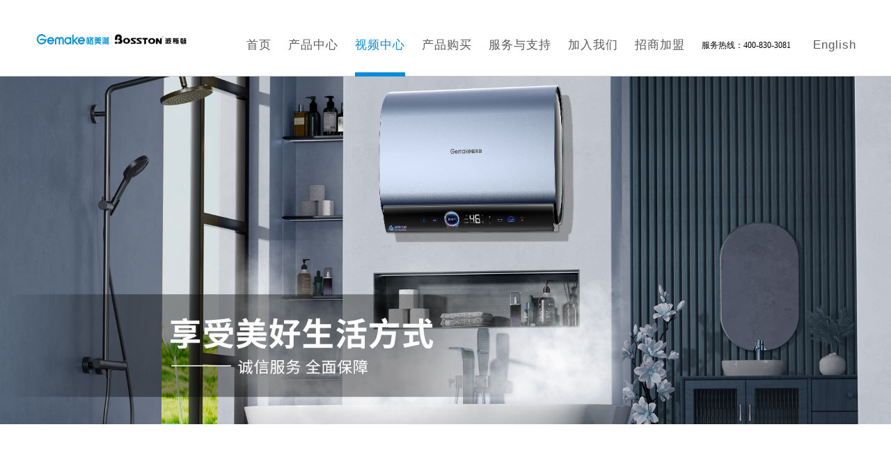

--- FILE ---
content_type: text/html; charset=utf-8
request_url: https://www.chinagemake.com/list_48.html
body_size: 6282
content:

<!DOCTYPE html>
<html lang="zh-CN">
	<head>
		<meta charset="UTF-8">
		<meta http-equiv="X-UA-Compatible" content="IE=edge" />
		<meta name="viewport" content="width=device-width, initial-scale=1.0, maximum-scale=1.0, user-scalable=no" />
		<meta content="telephone=no" name="format-detection" />
		<meta content="email=no" name="format-detection" />
		<title>产品介绍视频_格美淇</title>
		<meta name="Keywords" content="格美淇">
		<meta name="Description" content="格美淇">

		<script src="/template/cn/js/jquery-1.12.4.min.js"></script>
		<link href="https://www.chinagemake.com/template/cn/css/bootstrap.min-v3.3.5.css" type="text/css" rel="stylesheet" />
		<link href="https://www.chinagemake.com/template/cn/css/slick.css" type="text/css" rel="stylesheet" />

		<script src="/template/cn/js/bootstrap.min.js"></script>
		<script src="/template/cn/js/slick.min.js"></script>
		<script src="/template/cn/js/touchslide.1.1.js"></script>
		<script src="/template/cn/js/jquery.hoverintent.js"></script>
		<script src="/template/cn/js/zui.js"></script>
		<script src="/template/cn/js/common.js?v5"></script>
	
		<link href="https://www.chinagemake.com/template/cn/css/style2.css" type="text/css" rel="stylesheet" />

		<link href="https://www.chinagemake.com/template/cn/css/slick-theme.css" type="text/css" rel="stylesheet" />


		<link href="https://www.chinagemake.com/template/cn/css/base-v1.1.css?kdfghdg" type="text/css" rel="stylesheet" />
		<link href="https://www.chinagemake.com/template/cn/css/style.css?mfbnsc" type="text/css" rel="stylesheet" />
		<link href="https://www.chinagemake.com/template/cn/css/style3.css" type="text/css" rel="stylesheet" />
		<!--<link href="https://www.chinagemake.com/template/cn/font-awesome.min.css" rel="stylesheet">-->
		
		


		<script src="/template/cn/js/wow.min.js"></script>
		<script>
			$(function () {
                // 动画
                new WOW().init();
                //banner
                $('.slick_ban').slick({
                    dots: false,
                    arrows: true,
                    slidesToShow: 1,
                    speed: 1000,
                    swipe: true,
                    accessibility: false,
                    autoplay: true,
                    fade: false,
                    autoplaySpeed: 5000,
                    cssEase: 'linear',
                    speed: 1500
                });
                // 搜索
                var $sou = false;
                $("#sou_open").click(function () {
                    if (!$sou) {
                        $(".sou_form").show();
                        $sou = true;
                    } else {
                        $(".sou_form").hide();
                        $sou = false;
                    }
                });
                $("#sou_close").click(function () {
                    $(".sou_form").hide();
                    $sou = false;
                });
                $("#shuru").focus(function () {
                    $(this).siblings("label").css("display", "none");
                });
                $("#shuru").blur(function () {
                    if ($(this).val() == "") {
                        $(this).siblings("label").css("display", "block");
                    } else {
                        $(this).siblings("label").css("display", "none");
                    }
                });
               
                $(".best_kuang .ul1 li").click(function () {
                    $(this).find("span").addClass("active");
                    $(this).siblings().find("span").removeClass("active");
                    var $num = $(this).index();
                    // var $top = $num*44;
                    // $(".best_kuang .istop").animate({
                    //  top:-$top
                    // });

                    $(".best_kuang .best_con .best_item").eq($num).css("display", "block");
                    // alert($num);
                    $(".best_kuang .best_con .best_item").eq($num).siblings().css("display", "none");
                });
                // $(function(){
                //  $("#iscroll").panel({iWheelStep:32});
                // });
                $(".best_pdh .ul1 li").click(function () {
                    $(this).addClass("active");
                    $(this).siblings().removeClass("active");
                    var $i = $(this).index();
                    $(".best_pdh .best_conp .best_item").eq($i).css("display", "block");
                    $(".best_pdh .best_conp .best_item").eq($i).siblings().css("display", "none");
                });
            });
        </script>
		<!--HTML5 Shim and Respond.js IE8 support of HTML5 elements and media queries-->
		<!--[if lt IE 9]>
		<script src="/template/cn/js/html5shiv.min.js"></script>
		<script src="http://cdn.bootcss.com/respond/1.4.2/respond.min.js"></script>
		<![endif]-->
		<!--Favicons-->
		<style type="text/css">
			.pagelist {
				margin: 20px auto;
			}
			.pagelist a {
			    display: inline-block;
			/*    width: 38px;*/
			/*    height: 38px;*/
			/*    margin-right: 10px;*/
			/*    font-size: 16px;*/
			/*    color: #666666;*/
			/*    text-align: center;*/
			/*    line-height: 38px;*/
			/*    border-radius: 4px;*/
			/*    border: 1px solid #ececec;*/
			}
			.pagelist a.page-num-current {
			    color: #fff;
			    background-color: #ef1a24;
			}
		</style>
		<style type="text/css">
			.h11 {
				color: #fff;
				font-size: 48px;
				
				position: absolute;
				top: 38.2%;
				text-align: center;
				left: 0;
				width: 100%;
				z-index: 2;
			}
		</style>

		<style>
			@media screen and (min-width: 1200px) {
				/* .chan .slick-track{
					width: 100% !important;
				} */
				.chan .slick-slide{
					width: 300px !important;
				}
				.chan_lun p{
					display: block;
					overflow: hidden;
					text-overflow:ellipsis;
					white-space: nowrap;
				}
				.chan_lun .imgk{
				
				}
				
			}
			@media screen and (max-width: 767px){
				/* .chan .slick-track{
					width: 100% !important;
				} */
				/* .chan .slick-slide{
					width: 100% !important;
				} */
			}
			
			.ban  .slick-slide img.img_s{
				display: block !important;
			}
			
			.pagination {
            margin: 60px 0;
            }
		</style>
	</head>
	<body>

		<!-- pc版头部 -->
		<header class="head_pc">
			<div class="container">
				<div class="head_logo">
					<a href="https://www.chinagemake.com"><img src="https://shoping.ss2021.cn/20220408/1649400627764822.png" width="220px"></a>
				</div>
				<!-- 当前页面 li加active -->

				<ul class="head_list" style="position: relative;">
					<li class="li_item  " >
						<a href="https://www.chinagemake.com">首页</a>
					</li>
					
					<li class="li_item  " _t_nav="1">
						<a href="https://www.chinagemake.com/householdappliances.html" >产品中心</a>
					</li>
					
					<li class="li_item  active" _t_nav="2">
						<a href="https://www.chinagemake.com/video.html" >视频中心</a>
					</li>
					
					<li class="li_item  " _t_nav="3">
						<a href="https://www.chinagemake.com/purchase.html" >产品购买</a>
					</li>
					
					<li class="li_item  " _t_nav="4">
						<a href="https://www.chinagemake.com/servicesandsupport.html" >服务与支持</a>
					</li>
					
					<li class="li_item  " _t_nav="5">
						<a href="https://www.chinagemake.com/jinus.html" >加入我们</a>
					</li>
					
					<li class="li_item  " _t_nav="6">
						<a href="https://www.chinagemake.com/Business-franchise.html" >招商加盟</a>
					</li>
					
					<li class="li_item" >
						<i class="fa fa-phone"></i> 服务热线：400-830-3081
					</li>
						<li class="li_item" >
						 <a href="https://global.chinagemake.com/">English</a>
					</li>
					
				</ul>
			</div>
		</header>
		<!-- pc版下拉菜单 -->
		<div class="xiala clearfix">
			
			
			<div class="xiala1" _t_nav="1" >
				<div class="container">
					<div class="xiala_r xiala_item clearfix">
							<ul>
								
									
								<li>
									<a href="https://www.chinagemake.com/list_43.html" style="display: table-cell;    text-align: center;" >
									    <img class="navimg" src="https://shoping.ss2021.cn/20220110/1641745139442165.png" onmouseover="this.src='https://shoping.ss2021.cn/20220110/1641745145648595.png'" onmouseout="this.src='https://shoping.ss2021.cn/20220110/1641745139442165.png'" >
									    <div class="text-center">电热水器</div>
									    </a>
								</li>
									
								
									
								<li>
									<a href="https://www.chinagemake.com/list_44.html" style="display: table-cell;    text-align: center;" >
									    <img class="navimg" src="https://shoping.ss2021.cn/20220110/1641801362853131.png" onmouseover="this.src='https://shoping.ss2021.cn/20220110/1641801366416908.png'" onmouseout="this.src='https://shoping.ss2021.cn/20220110/1641801362853131.png'" >
									    <div class="text-center">燃气热水器</div>
									    </a>
								</li>
									
								
									
								<li>
									<a href="https://www.chinagemake.com/list_47.html" style="display: table-cell;    text-align: center;" >
									    <img class="navimg" src="https://shoping.ss2021.cn/20220110/1641801405840607.png" onmouseover="this.src='https://shoping.ss2021.cn/20220110/1641801409999301.png'" onmouseout="this.src='https://shoping.ss2021.cn/20220110/1641801405840607.png'" >
									    <div class="text-center">油烟机</div>
									    </a>
								</li>
									
								
									
								<li>
									<a href="https://www.chinagemake.com/list_46.html" style="display: table-cell;    text-align: center;" >
									    <img class="navimg" src="https://shoping.ss2021.cn/20220311/1646961608638270.png" onmouseover="this.src='https://shoping.ss2021.cn/20220311/1646961613722494.png'" onmouseout="this.src='https://shoping.ss2021.cn/20220311/1646961608638270.png'" >
									    <div class="text-center">燃气灶</div>
									    </a>
								</li>
									
								
									
								<li>
									<a href="https://www.chinagemake.com/list_45.html" style="display: table-cell;    text-align: center;" >
									    <img class="navimg" src="https://shoping.ss2021.cn/20220110/1641745054805634.png" onmouseover="this.src='https://shoping.ss2021.cn/20220110/1641745060256617.png'" onmouseout="this.src='https://shoping.ss2021.cn/20220110/1641745054805634.png'" >
									    <div class="text-center">消毒碗柜</div>
									    </a>
								</li>
									
								
							</ul>
					</div>
				</div>
			</div>
			
			
			
			<div class="xiala1" _t_nav="2" >
				<div class="container">
					<div class="xiala_r xiala_item clearfix">
							<ul>
								
									
								<li>
									<a href="https://www.chinagemake.com/list_48.html" style="display: table-cell;    text-align: center;" >
									    <img class="navimg" src="https://shoping.ss2021.cn/20220110/1641801562968161.png" onmouseover="this.src='https://shoping.ss2021.cn/20220110/1641801565133701.png'" onmouseout="this.src='https://shoping.ss2021.cn/20220110/1641801562968161.png'" >
									    <div class="text-center">产品介绍视频</div>
									    </a>
								</li>
									
								
									
								<li>
									<a href="https://www.chinagemake.com/list_49.html" style="display: table-cell;    text-align: center;" >
									    <img class="navimg" src="https://shoping.ss2021.cn/20220110/1641801579172244.png" onmouseover="this.src='https://shoping.ss2021.cn/20220110/1641801584560566.png'" onmouseout="this.src='https://shoping.ss2021.cn/20220110/1641801579172244.png'" >
									    <div class="text-center">维修操作视频</div>
									    </a>
								</li>
									
								
									
								<li>
									<a href="https://www.chinagemake.com/list_50.html" style="display: table-cell;    text-align: center;" >
									    <img class="navimg" src="https://shoping.ss2021.cn/20220110/1641801602456567.png" onmouseover="this.src='https://shoping.ss2021.cn/20220110/1641801606961017.png'" onmouseout="this.src='https://shoping.ss2021.cn/20220110/1641801602456567.png'" >
									    <div class="text-center">招聘视频</div>
									    </a>
								</li>
									
								
							</ul>
					</div>
				</div>
			</div>
			
			
			
			<div class="xiala1" _t_nav="3" >
				<div class="container">
					<div class="xiala_r xiala_item clearfix">
							<ul>
								
									
								<li>
									<a href="https://gemake.tmall.com/shop/view_shop.htm" style="display: table-cell;    text-align: center;" >
									    <img class="navimg" src="https://shoping.ss2021.cn/20220110/1641801739344833.png" onmouseover="this.src='https://shoping.ss2021.cn/20220110/1641801743388745.png'" onmouseout="this.src='https://shoping.ss2021.cn/20220110/1641801739344833.png'" >
									    <div class="text-center">天猫官方旗舰店</div>
									    </a>
								</li>
									
								
									
								<li>
									<a href="https://mall.jd.com/index-180350.html" style="display: table-cell;    text-align: center;" >
									    <img class="navimg" src="https://shoping.ss2021.cn/20220110/1641801757637932.png" onmouseover="this.src='https://shoping.ss2021.cn/20220110/1641801760338130.png'" onmouseout="this.src='https://shoping.ss2021.cn/20220110/1641801757637932.png'" >
									    <div class="text-center">京东官方旗舰店</div>
									    </a>
								</li>
									
								
									
								<li>
									<a href="https://mobile.yangkeduo.com/mall_page.html?refer_share_id=IvMtPerzfisXIHL5mby2vKcXBUmf6Lx2&amp;refer_share_channel=message&amp;refer_share_uid=3176243386&amp;_wvx=10&amp;mall_id=396452720&amp;_wv=41729&amp;share_uin=23G2BH25ZF7CLCNIOAGSUJHNA4_GEXDA&amp;_x_query=%E7%83%AD%E6%B0%B4%E5%99%A8&amp;share_uid=3176243386&amp;refer_share_uin=23G2BH25ZF7CLCNIOAGSUJHNA4_GEXDA&amp;msn=52zuj25gfzg7siivhol7mbwtwa_axbuy&amp;has_decoration=1&amp;_x_org=2" style="display: table-cell;    text-align: center;" >
									    <img class="navimg" src="https://shoping.ss2021.cn/20220110/1641801781412147.png" onmouseover="this.src='https://shoping.ss2021.cn/20220110/1641801785618954.png'" onmouseout="this.src='https://shoping.ss2021.cn/20220110/1641801781412147.png'" >
									    <div class="text-center">拼多多官方旗舰店</div>
									    </a>
								</li>
									
								
							</ul>
					</div>
				</div>
			</div>
			
			
			
			<div class="xiala1" _t_nav="4" >
				<div class="container">
					<div class="xiala_r xiala_item clearfix">
							<ul>
								
									
								<li>
									<a href="https://www.chinagemake.com/servicesandsupport.html" style="display: table-cell;    text-align: center;" >
									    <img class="navimg" src="https://shoping.ss2021.cn/20220110/1641801803724678.png" onmouseover="this.src='https://shoping.ss2021.cn/20220110/1641801808926384.png'" onmouseout="this.src='https://shoping.ss2021.cn/20220110/1641801803724678.png'" >
									    <div class="text-center">售后服务</div>
									    </a>
								</li>
									
								
									
								<li>
									<a href="https://www.chinagemake.com/sms" style="display: table-cell;    text-align: center;" >
									    <img class="navimg" src="https://shoping.ss2021.cn/20220110/1641802006192221.png" onmouseover="this.src='https://shoping.ss2021.cn/20220110/1641802017528307.png'" onmouseout="this.src='https://shoping.ss2021.cn/20220110/1641802006192221.png'" >
									    <div class="text-center">产品支持</div>
									    </a>
								</li>
									
								
							</ul>
					</div>
				</div>
			</div>
			
			
			
			<div class="xiala1" _t_nav="5" >
				<div class="container">
					<div class="xiala_r xiala_item clearfix">
							<ul>
								
									
								<li>
									<a href="https://www.chinagemake.com/pages_85.html" style="display: table-cell;    text-align: center;" >
									    <img class="navimg" src="https://shoping.ss2021.cn/20220110/1641802754938912.png" onmouseover="this.src='https://shoping.ss2021.cn/20220110/1641802758857824.png'" onmouseout="this.src='https://shoping.ss2021.cn/20220110/1641802754938912.png'" >
									    <div class="text-center">用人理念</div>
									    </a>
								</li>
									
								
									
								<li>
									<a href="https://www.chinagemake.com/pages_86.html" style="display: table-cell;    text-align: center;" >
									    <img class="navimg" src="https://shoping.ss2021.cn/20220110/1641802792214184.png" onmouseover="this.src='https://shoping.ss2021.cn/20220110/1641802795695000.png'" onmouseout="this.src='https://shoping.ss2021.cn/20220110/1641802792214184.png'" >
									    <div class="text-center">职业发展</div>
									    </a>
								</li>
									
								
									
								<li>
									<a href="https://www.chinagemake.com/pages_88.html" style="display: table-cell;    text-align: center;" >
									    <img class="navimg" src="https://shoping.ss2021.cn/20220110/1641802828969619.png" onmouseover="this.src='https://shoping.ss2021.cn/20220110/1641802832760479.png'" onmouseout="this.src='https://shoping.ss2021.cn/20220110/1641802828969619.png'" >
									    <div class="text-center">应聘流程</div>
									    </a>
								</li>
									
								
									
								<li>
									<a href="https://www.chinagemake.com/pages_89.html" style="display: table-cell;    text-align: center;" >
									    <img class="navimg" src="https://shoping.ss2021.cn/20220110/1641802858317372.png" onmouseover="this.src='https://shoping.ss2021.cn/20220110/1641802862852762.png'" onmouseout="this.src='https://shoping.ss2021.cn/20220110/1641802858317372.png'" >
									    <div class="text-center">社会及校园招聘</div>
									    </a>
								</li>
									
								
									
								<li>
									<a href="https://www.chinagemake.com/pages_90.html" style="display: table-cell;    text-align: center;" >
									    <img class="navimg" src="https://shoping.ss2021.cn/20220110/1641802895785438.png" onmouseover="this.src='https://shoping.ss2021.cn/20220110/1641802899877462.png'" onmouseout="this.src='https://shoping.ss2021.cn/20220110/1641802895785438.png'" >
									    <div class="text-center">联系我们</div>
									    </a>
								</li>
									
								
							</ul>
					</div>
				</div>
			</div>
			
			
			
			
		</div>

		<!-- pad ph版头部 -->
		<header class="head_ph">
			<div class="container">
				<div class="logo">
					<a href="https://www.chinagemake.com">
						<img class="img_s" src="https://shoping.ss2021.cn/20220408/1649400627764822.png" ></a>
				</div>
				<div class="menuph clearfix">
					<div class="menubtn">
						<img src="/template/cn/images/menu.png"></div>
				</div>
			</div>
		</header>
		<!-- pad ph下拉 -->
		<div class="xialaph">
			<!-- 一级 -->
			<ul class="ul1">

				<li class="nli">
					<h4>
						<div class="container">
							<a class="z_a" href="https://www.chinagemake.com" target="_self">首页</a>
							<img class="img1" src="/template/cn/images/xiala_x.png">
							<img class="img2" src="/template/cn/images/xiala_s.png">
						</div>
					</h4>
				</li>
				
				<li class="nli">
					<h4>
						<div class="container">
							<a class="z_a" href="https://www.chinagemake.com/householdappliances.html">产品中心</a>
							<img class="img1" src="/template/cn/images/xiala_x.png">
							<img class="img2" src="/template/cn/images/xiala_s.png">
						</div>
					</h4>
					
					<ul class="ul2">
						
						<li class="nli1">
							<h5>
								<div class="container">
									<a href="https://www.chinagemake.com/list_43.html" class="z_a2">电热水器</a>
								</div>
							</h5>
						</li>
						
						<li class="nli1">
							<h5>
								<div class="container">
									<a href="https://www.chinagemake.com/list_44.html" class="z_a2">燃气热水器</a>
								</div>
							</h5>
						</li>
						
						<li class="nli1">
							<h5>
								<div class="container">
									<a href="https://www.chinagemake.com/list_47.html" class="z_a2">油烟机</a>
								</div>
							</h5>
						</li>
						
						<li class="nli1">
							<h5>
								<div class="container">
									<a href="https://www.chinagemake.com/list_46.html" class="z_a2">燃气灶</a>
								</div>
							</h5>
						</li>
						
						<li class="nli1">
							<h5>
								<div class="container">
									<a href="https://www.chinagemake.com/list_45.html" class="z_a2">消毒碗柜</a>
								</div>
							</h5>
						</li>
						
					</ul>
					
				</li>
				
				<li class="nli">
					<h4>
						<div class="container">
							<a class="z_a" href="https://www.chinagemake.com/video.html">视频中心</a>
							<img class="img1" src="/template/cn/images/xiala_x.png">
							<img class="img2" src="/template/cn/images/xiala_s.png">
						</div>
					</h4>
					
					<ul class="ul2">
						
						<li class="nli1">
							<h5>
								<div class="container">
									<a href="https://www.chinagemake.com/list_48.html" class="z_a2">产品介绍视频</a>
								</div>
							</h5>
						</li>
						
						<li class="nli1">
							<h5>
								<div class="container">
									<a href="https://www.chinagemake.com/list_49.html" class="z_a2">维修操作视频</a>
								</div>
							</h5>
						</li>
						
						<li class="nli1">
							<h5>
								<div class="container">
									<a href="https://www.chinagemake.com/list_50.html" class="z_a2">招聘视频</a>
								</div>
							</h5>
						</li>
						
					</ul>
					
				</li>
				
				<li class="nli">
					<h4>
						<div class="container">
							<a class="z_a" href="https://www.chinagemake.com/purchase.html">产品购买</a>
							<img class="img1" src="/template/cn/images/xiala_x.png">
							<img class="img2" src="/template/cn/images/xiala_s.png">
						</div>
					</h4>
					
					<ul class="ul2">
						
						<li class="nli1">
							<h5>
								<div class="container">
									<a href="https://gemake.tmall.com/shop/view_shop.htm" class="z_a2">天猫官方旗舰店</a>
								</div>
							</h5>
						</li>
						
						<li class="nli1">
							<h5>
								<div class="container">
									<a href="https://mall.jd.com/index-180350.html" class="z_a2">京东官方旗舰店</a>
								</div>
							</h5>
						</li>
						
						<li class="nli1">
							<h5>
								<div class="container">
									<a href="https://mobile.yangkeduo.com/mall_page.html?refer_share_id=IvMtPerzfisXIHL5mby2vKcXBUmf6Lx2&amp;refer_share_channel=message&amp;refer_share_uid=3176243386&amp;_wvx=10&amp;mall_id=396452720&amp;_wv=41729&amp;share_uin=23G2BH25ZF7CLCNIOAGSUJHNA4_GEXDA&amp;_x_query=%E7%83%AD%E6%B0%B4%E5%99%A8&amp;share_uid=3176243386&amp;refer_share_uin=23G2BH25ZF7CLCNIOAGSUJHNA4_GEXDA&amp;msn=52zuj25gfzg7siivhol7mbwtwa_axbuy&amp;has_decoration=1&amp;_x_org=2" class="z_a2">拼多多官方旗舰店</a>
								</div>
							</h5>
						</li>
						
					</ul>
					
				</li>
				
				<li class="nli">
					<h4>
						<div class="container">
							<a class="z_a" href="https://www.chinagemake.com/servicesandsupport.html">服务与支持</a>
							<img class="img1" src="/template/cn/images/xiala_x.png">
							<img class="img2" src="/template/cn/images/xiala_s.png">
						</div>
					</h4>
					
					<ul class="ul2">
						
						<li class="nli1">
							<h5>
								<div class="container">
									<a href="https://www.chinagemake.com/servicesandsupport.html" class="z_a2">售后服务</a>
								</div>
							</h5>
						</li>
						
						<li class="nli1">
							<h5>
								<div class="container">
									<a href="https://www.chinagemake.com/sms" class="z_a2">产品支持</a>
								</div>
							</h5>
						</li>
						
					</ul>
					
				</li>
				
				<li class="nli">
					<h4>
						<div class="container">
							<a class="z_a" href="https://www.chinagemake.com/jinus.html">加入我们</a>
							<img class="img1" src="/template/cn/images/xiala_x.png">
							<img class="img2" src="/template/cn/images/xiala_s.png">
						</div>
					</h4>
					
					<ul class="ul2">
						
						<li class="nli1">
							<h5>
								<div class="container">
									<a href="https://www.chinagemake.com/pages_85.html" class="z_a2">用人理念</a>
								</div>
							</h5>
						</li>
						
						<li class="nli1">
							<h5>
								<div class="container">
									<a href="https://www.chinagemake.com/pages_86.html" class="z_a2">职业发展</a>
								</div>
							</h5>
						</li>
						
						<li class="nli1">
							<h5>
								<div class="container">
									<a href="https://www.chinagemake.com/pages_88.html" class="z_a2">应聘流程</a>
								</div>
							</h5>
						</li>
						
						<li class="nli1">
							<h5>
								<div class="container">
									<a href="https://www.chinagemake.com/pages_89.html" class="z_a2">社会及校园招聘</a>
								</div>
							</h5>
						</li>
						
						<li class="nli1">
							<h5>
								<div class="container">
									<a href="https://www.chinagemake.com/pages_90.html" class="z_a2">联系我们</a>
								</div>
							</h5>
						</li>
						
					</ul>
					
				</li>
				
				<li class="nli">
					<h4>
						<div class="container">
							<a class="z_a" href="https://www.chinagemake.com/Business-franchise.html">招商加盟</a>
							<img class="img1" src="/template/cn/images/xiala_x.png">
							<img class="img2" src="/template/cn/images/xiala_s.png">
						</div>
					</h4>
					
				</li>
				
					<li class="nli" >
					    <h5>
					    <div class="container">
							<a href="https://global.chinagemake.com/">English</a>
						</div>
						</h5>
						 
					</li>
			</ul>
		</div>
		<!-- pad ph下拉菜单的蒙层 -->
		<div class="phonemeng"></div>

		<script>
			$('.xialaph .ul1 .nli').each(function () {
				var ul2 = $(this).find('.ul2').length;
				if (ul2 < 1) {
					$(this).find('h4 .img1').remove();
					$(this).find('h4 .img2').remove();
				}
			})
			$('.xialaph .ul2 .nli1').each(function () {
				var ul3 = $(this).find('.ul3').length;
				if (ul3 < 1) {
					$(this).find('h5 .img1').remove();
					$(this).find('h5 .img2').remove();
				}
			})
		</script>
		
		

<style>
    .zuijia02 .divhover p {
     margin-top: 0px;
}

.zuijia02 .divhover .imgk {
    overflow: hidden;
    position: relative;
    height: auto;
}

</style>
		<div class="main chanfu">
			<div class="ban">
				
				<div class="slick_ban">
					<div>
						<a href="#">
							<img class="img_s" src="https://shoping.ss2021.cn/20251124/1763956488245836.jpg"></a>
						
					</div>
				</div>
				
			</div>
			<!--<div class="nav_er">-->
			<!--	<div class="container">-->
			<!--		<ul class="clearfix">Current Position：<a href="https://www.chinagemake.com/">HOME</a>><a href="https://www.chinagemake.com/video.html">视频中心</a>><a href="https://www.chinagemake.com/list_48.html">产品介绍视频</a></ul>-->
			<!--	</div>-->
			<!--</div>-->
			<div class="zuijia">
				<div class="container ">
					<h1></h1>
					<h5 class="h51">
						<p>
						
						</p>
					</h5>
				</div>
				<div class="zuijia02">
					<div class="container">
						<h5></h5>
						<div>
						    
						    <video controls autoplay="autoplay">
  <source src="https://shoping.ss2021.cn/20220308/111.mp4" type="video/mp4">
  您的浏览器不支持 HTML5 video 标签。
</video>
						</div>
						<div style="padding-top:50px"></div>
						<div class="row">
							
							<div class="col-md-4 col-sm-6 col-xs-6">
								<div class="divhover">
									<div class="imgk">
										<a href="https://www.chinagemake.com/list_48/574.html">
											<img src="https://shoping.ss2021.cn/20220308/1646704017857664.jpg"></a>
									</div>
									<p>
										<a href="https://www.chinagemake.com/list_48/574.html">
											G5/S隔电太空舱视频
											<img src="/template/cn/images/arrow_jie.png"></a>
									</p>
								</div>
							</div>
							
							<div class="col-md-4 col-sm-6 col-xs-6">
								<div class="divhover">
									<div class="imgk">
										<a href="https://www.chinagemake.com/list_48/816.html">
											<img src="https://shoping.ss2021.cn/20251121/1763711117338363.jpg"></a>
									</div>
									<p>
										<a href="https://www.chinagemake.com/list_48/816.html">
											格美淇晶美内胆硬核挑战视频
											<img src="/template/cn/images/arrow_jie.png"></a>
									</p>
								</div>
							</div>
							
							<div class="col-md-4 col-sm-6 col-xs-6">
								<div class="divhover">
									<div class="imgk">
										<a href="https://www.chinagemake.com/list_48/817.html">
											<img src="https://shoping.ss2021.cn/20251121/1763711800399326.jpg"></a>
									</div>
									<p>
										<a href="https://www.chinagemake.com/list_48/817.html">
											格美淇晶美内胆三维视频
											<img src="/template/cn/images/arrow_jie.png"></a>
									</p>
								</div>
							</div>
							
						</div>

	<!-- 分页 -->

   <nav aria-label="page navigation" class="my-4">
     <div class="pagination justify-content-center">
     	<a class="page-item page-link" href="https://www.chinagemake.com/list_48.html"><<</a>
     	<a class="page-item page-link" href="javascript:;"><</a>
      	<a href="https://www.chinagemake.com/list_48.html" class="page-num page-num-current">1</a><!-- 数字条，小屏幕时自动隐藏-->
      	<a class="page-item page-link" href="javascript:;">></a>
      	<a class="page-item page-link" href="https://www.chinagemake.com/list_48.html">>></a>
     </div>
   </nav>	

						<!-- 分页 pc -->
						<!---->
						<!--<div class="pagelist">-->
							
						<!--	<div id='pagesize'>-->
						<!--		<a class="page_btn" href="https://www.chinagemake.com/list_48.html">&lt;</a>-->
						<!--		<a href="https://www.chinagemake.com/list_48.html" class="page-num page-num-current">1</a>-->
						<!--		<a class="page_btn" href="https://www.chinagemake.com/list_48.html">&gt;</a>-->
						<!--	</div>-->
						<!--</div>-->
						<!---->
						<!-- 分页 ph -->
						

					</div>
				</div>
			
			</div>
		</div>

		<script>
			$(function() {
				$('.slick_zui').slick({
					dots: true,
					arrows: true,
					slidesToShow: 1,
					slidesToScroll: 1,
					speed: 500,
					swipe: true,
					accessibility: false,
					autoplay: false,
					onBeforeChange: function() {},
					onAfterChange: function() {
						alert();
					}
				});

				$('.slick_zui').on('beforeChange', function(event, slick, currentSlide, nextSlide) {
					$(".zuijialz .zuijiar").eq(nextSlide).css("display", "block");
					$(".zuijialz .zuijiar").eq(nextSlide).siblings().css("display", "none");
				});

				if ($(window).width() > 767) {
					$('.slick_zui2').slick({
						dots: true,
						arrows: true,
						slidesToShow: 2,
						slidesToScroll: 2,
						speed: 500,
						swipe: true,
						accessibility: false,
						autoplay: false
					});
				}
				if ($(window).width() <= 767) {
					$('.slick_zui2').slick({
						dots: true,
						arrows: true,
						slidesToShow: 1,
						slidesToScroll: 1,
						speed: 500,
						swipe: true,
						accessibility: false,
						autoplay: false
					});
				}
				$(".slick-arrow").empty();
				$(".slick_zui2 .slick-dots li").eq(0).text(".01");
				$(".slick_zui2 .slick-dots li").eq(1).text(".02");
				$(".slick_zui2 .slick-dots li").eq(2).text(".03");
			});
		</script>


		<footer>
			<div class="container">
				<div class="clearfix di_dis  footnnav">
				    <div class="col-12 col-sm-6 col-lg-2 ">
				        <ul>
							
						

<a href= "/aboutus_40.html"><h4>关于我们</h4></a>



							
							
							<li>
								<a href="https://www.chinagemake.com/pages_71.html">格美淇介绍</a>
							</li>
							
							
							
							<li>
								<a href="https://www.chinagemake.com/pages_72.html">CEO致辞</a>
							</li>
							
							
							
							<li>
								<a href="https://www.chinagemake.com/pages_91.html">企业理念</a>
							</li>
							
							
							
							<li>
								<a href="https://www.chinagemake.com/pages_73.html">重要事件</a>
							</li>
							
							
							
							<li>
								<a href="https://www.chinagemake.com/pages_74.html">社会公益</a>
							</li>
							
							
							
							
							
							
							
							
							
							
						</ul>
				        
				    </div>
				    <div class="col-12 col-sm-6 col-lg-2 ">
				        <ul>
							<h4 class="xxx">关于我们</h4>
							
							
							
							
							
							
							
							
							
							
							
							
							<li>
								<a href="https://www.chinagemake.com/list_75.html">专利证书</a>
							</li>
								
							
							
							<li>
								<a href="https://www.chinagemake.com/pages_76.html">培训学院</a>
							</li>
								
							
							
							<li>
								<a href="https://www.chinagemake.com/pages_77.html">环境展示</a>
							</li>
								
							
							
							<li>
								<a href="https://www.chinagemake.com/pages_93.html">荣誉证书</a>
							</li>
								
							
						</ul>
				        
				    </div>
				    
				    <div class="col-12 col-sm-6 col-lg-2 ">
				        		<ul>
							<h4>服务中心</h4>
							
							<li>
								<a href="https://www.chinagemake.com/servicesandsupport.html">服务理念</a>
							</li>
							
							<li>
								<a href="https://www.chinagemake.com/servicesandsupport.html">客户服务</a>
							</li>
							
							
							<li>
								<a href="https://www.chinagemake.com/pages_65.html">软件下载</a>
							</li>
							
							<li>
								<a href="https://www.chinagemake.com/productsupport.html">配套下载</a>
							</li>
							
							<li>
								<a href="./sms">说明书</a>
							</li>
							
						</ul>
				        
				     </div>
				    
				    <div class="col-12 col-sm-6 col-lg-2 ">
				        	<ul>
							<h4>加入我们</h4>
							
							<li>
								<a href="https://www.chinagemake.com/pages_85.html">用人理念</a>
							</li>
							
							<li>
								<a href="https://www.chinagemake.com/pages_86.html">职业发展</a>
							</li>
							
							<li>
								<a href="https://www.chinagemake.com/pages_88.html">应聘流程</a>
							</li>
							
							<li>
								<a href="https://www.chinagemake.com/pages_89.html">社会及校园招聘</a>
							</li>
							
							<li>
								<a href="https://www.chinagemake.com/pages_90.html">联系我们</a>
							</li>
							
						</ul>
				        
				     </div>
				     
				     <div class="col-12 col-sm-6 col-lg-4 ">
				          <ul>
							<h4>官方商城</h4>
						</ul><div style="display:none;"></div>
				         <div class="row" style="padding-top:20px">
				             <div class="col-12 col-sm-6 col-lg-4 " style="text-align: center;">
				                 
				                  <a href="https://gemake.tmall.com/shop/view_shop.htm">
                            <img src="https://shoping.ss2021.cn/20220113/1642055595263542.png"  style="width: 80px;" />
                            
                            </a>
                            <div style="color:#fff;font-size:14px;padding-top:15px">天猫官方旗舰店</div>
				                 
				             </div>
				              <div class="col-12 col-sm-6 col-lg-4 " style="text-align: center;">
				                 
				                  <a href="https://mall.jd.com/index-180350.html">
                            <img src="https://shoping.ss2021.cn/20220113/1642055606203945.png" style="width: 80px;" />
                            </a>
                            <div style="color:#fff;font-size:14px ;padding-top:15px">京东官方旗舰店</div>
				                 
				             </div>
				              <div class="col-12 col-sm-6 col-lg-4 ">
				                <div class="weixincn" 
				                  onmouseover="this.className = 'weixincn on';" 
				                  onmouseout="this.className = 'weixincn';"
				                  
				                  >
    <a href="javascript:;">
        <img src="https://shoping.ss2021.cn/20241010/1728548126842034.png"  style="width: 80px;" />
    </a>
    <div class="weixin_nr">
        <img src="https://shoping.ss2021.cn/20241010/1728529240604897.jpg" />
        </div>
    </div>
				             
				         
				         </div>
				         	
				        
				     </div>
				    
				
					</div>
			
		
				<div class="foot1">
				
					</div>
					
				
						<div class="foot3">
				
					</div>
					
										</div>
				
				<div class="banqu_di">
					<p>
					
						<a href="javascript:;">
							<span class="span5">Copyright 2021-2024 广东格美淇电器有限公司  <a href="https://beian.miit.gov.cn/">粤ICP备11059905号</a><br>
地址：广东省中山市东凤镇东阜三路168号1-8栋 总机：086-760-22618888 传真：086-760-22782550</span>
						</a>
					
					</p>
				</div>
			</div>
		</footer>
		<script src="/template/cn/js/wow.min.js"></script>
		<script>
if (!(/msie [6|7|8|9]/i.test(navigator.userAgent))){
	new WOW().init();
};
</script>
<script src="/template/cn/js/home.js?oertg"></script>
	</body>
</html>

--- FILE ---
content_type: text/css
request_url: https://www.chinagemake.com/template/cn/css/style2.css
body_size: 2872
content:
@font-face
{
    font-family: 'din';
    font-weight: normal;
    font-style: normal;

    src: url('../fonts/dincond-regular-webfont.eot');
    src: url('../fonts/dincond-regular-webfont.eot?#iefix') format('embedded-opentype'),
    url('../fonts/dincond-regular-webfont.woff2') format('woff2'),
    url('../fonts/dincond-regular-webfont.woff') format('woff'),
    url('../fonts/dincond-regular-webfont.ttf') format('truetype'),
    url('../fonts/dincond-regular-webfont.svg#dincond-regularregular') format('svg');
}
.disnone
{
    display: none;
}
.govern
{
    padding-top: 60px;
}
.mainh1
{
    font-family: 'RT';
    font-size: 72px;

    color: #333;
}
.mainh2
{
    font-family: '思源黑体 CN','微软雅黑';
    font-size: 30px;
    font-weight: bold;

    margin-top: 15px;

    color: #333;
}
.govern .lcon1
{
    margin-top: 60px;
    margin-bottom: 50px;
}
.govern .lcon1 .head
{
    padding-top: 9px;
    padding-right: 124px;
    padding-bottom: 9px;
    padding-left: 124px;

    background: #ef1a24;
}
.govern .lcon1 .content
{
    padding-top: 45px;
    padding-right: 124px;
    padding-bottom: 15px;
    padding-left: 124px;

    background: #f7f7f7;
}
.govern .lcon1 .content h4
{
    font-size: 16px;

    margin-bottom: 13px;
}
.govern .lcon1 .content li
{
    float: left;

    padding-right: 55px;
    padding-left: 55px;

    color: #ef1a24;
    border-left: 1px solid #ccc;
}
.govern .lcon1 .content li span
{
    font-family: 'din';
    font-size: 36px;
}
.govern .lcon1 .content li span.rmb
{
    font-size: 24px;
}
.govern .lcon1 .content li img
{
    margin-right: 14px;
    margin-bottom: 8px;
    margin-left: 14px;
}
.govern .lcon1 .content li:first-child
{
    width: 235px;
    padding-right: 0;
    padding-left: 10px;

    border-left: 0;
}
.govern .lcon1 .content li:first-child h4
{
    margin-bottom: 8px;
}
.govern .lcon1 .content li:last-child
{
    padding-right: 0;
}
.govern .lcon1 .content li span.big
{
    font-size: 48px;
}
.govern .lcon1 .content p.fr
{
    letter-spacing: .5px;

    color: #999;
}
.govern .lcon1 .content  ul
{
    margin-bottom: 25px;
}
.govern .lcon2 .fl
{
    position: relative;
}
.govern .lcon2 .time
{
    position: absolute;
    top: 20px;
    left: 50%;

    transform: translateX(-50%);
    text-align: center;

    color: #fefefe;
    background: transparent !important;
}
.govern .lcon2 .time h1
{
    margin-top: 12px;
}
.govern .lcon2 .mainfl
{
    font-size: 14px;

    padding-top: 25px;
    padding-bottom: 25px;
    padding-left: 28px;

    color: #666;
}
.govern .lcon2 .mainfl p
{
    overflow: hidden;

    width: 680px;
    margin-top: 15px;

    white-space: nowrap;
    text-overflow: ellipsis;
}
.govern .lcon2 li
{
    margin-top: 25px;
}
.govern .lcon2 li .content
{
    height: 107px;

    -webkit-transition: all .3s ease-out 0s;
       -moz-transition: all .3s ease-out 0s;
        -ms-transition: all .3s ease-out 0s;
         -o-transition: all .3s ease-out 0s;
            transition: all .3s ease-out 0s;

    border: 1px solid #e5e5e5;
    border-left: 0;
}
.govern .lcon2 li .content:hover
{
    border-color: #fff;
    box-shadow: 3px 3px 6px rgba(0,0,0,.1);
}
.govern .lcon2 li .content:hover div
{
    background: #fafafa;
}
.govern .lcon2 li .fr
{
    padding-top: 23px;
}
.govern .lcon2 li .fl,
.govern .lcon2 li .fr
{
    height: 100%;
}
.govern .lcon2 li div
{
    -webkit-transition: all .3s ease-out 0s;
       -moz-transition: all .3s ease-out 0s;
        -ms-transition: all .3s ease-out 0s;
         -o-transition: all .3s ease-out 0s;
            transition: all .3s ease-out 0s;
}
.govern .lcon2 li .mainfl
{
    width: 1008px;
}
.govern .lcon2 li .fr div
{
    padding-right: 20px;
    padding-left: 20px;

    border-left: 1px solid #e9e9e9;
}
.govern .lcon2 li h4
{
    font-size: 16px;
    max-height:36px; overflow:hidden; 
    color: #333;
    white-space: inherit;
        max-height: 35px;
        padding-right: 5px;
}
.solu .ltop
{
    margin-top: 58px;
    margin-bottom: 66px;
}
.solu .ltop .l
{
    width: 35.8%;
}
.solu .ltop .r
{
    width: 64.2%;
}
.solu .ltop p
{
    font-size: 20px;

    padding-top: 10px;

    color: #666;
}
.solu .lcon1 .lh
{
    height: 88px;
    margin-bottom: 60px;

    background: url(../images/head.png) center;
}
.solu .lcon1
{
    height: 914px;

    background: url(../images/sbg.jpg) center;
}
.solu .lcon1 h1
{
    line-height: 1.333;
}
.solu .lcon1 p
{
    font-size: 18px;
    line-height: 2;

    margin-top: 62px;
    margin-bottom: 62px;

    letter-spacing: .2px;

    color: #333;
}
.more
{
    font-size: 18px;

    display: block;

    color: #ef1a24;
}
.more img
{
    margin-left: 10px;
    margin-top: -3px;
}
.more:hover img
{
    -webkit-animation-name: shake;
            animation-name: shake;
    -webkit-animation-duration: 1.3s;
            animation-duration: 1.3s;
    -webkit-animation-iteration-count: infinite;
            animation-iteration-count: infinite;

    -webkit-animation-fill-mode: both;
            animation-fill-mode: both;
}
@-webkit-keyframes shake
{
    from,
    to
    {
        -webkit-transform: translate3d(0, 0, 0);
                transform: translate3d(0, 0, 0);
    }

    10%,
    30%,
    50%,
    70%,
    90%
    {
        -webkit-transform: translate3d(-4px, 0, 0);
                transform: translate3d(-4px, 0, 0);
    }

    20%,
    40%,
    60%,
    80%
    {
        -webkit-transform: translate3d(4px, 0, 0);
                transform: translate3d(4px, 0, 0);
    }
}

@keyframes shake
{
    from,
    to
    {
        -webkit-transform: translate3d(0, 0, 0);
                transform: translate3d(0, 0, 0);
    }

    10%,
    30%,
    50%,
    70%,
    90%
    {
        -webkit-transform: translate3d(-4px, 0, 0);
                transform: translate3d(-4px, 0, 0);
    }

    20%,
    40%,
    60%,
    80%
    {
        -webkit-transform: translate3d(4px, 0, 0);
                transform: translate3d(4px, 0, 0);
    }
}

.solu .lcon1 .l
{
    width: 43.5%;
    padding-right: 90px;
    padding-left: 57px;
    padding-top: 71px;
}
.solu .lcon1 .r
{
    width: 56.5%;
}
.solu .lcon1 .slide .slick-list li
{
    float: left;

    width: 141px;
    height: 146px;
    margin-top: 18px;
    margin-right: 18px;
    padding-top: 23px;

    -webkit-transition: all .2s ease-out 0s;
       -moz-transition: all .2s ease-out 0s;
        -ms-transition: all .2s ease-out 0s;
         -o-transition: all .2s ease-out 0s;
            transition: all .2s ease-out 0s;
    text-align: center;

    background: #f1ede7;
}
.solu .slick-dots
{
    bottom: -64px;

    max-width: 649px;
}
.solu .slick-dots li
{
    line-height: 18px;

    width: 18px;
    height: 18px;
    padding: 0;

    text-align: center;
}
.slick-dots li button
{
    display: inline-block;

    width: 10px;
    height: 10px;
    margin: auto;
    padding: 0;

    -webkit-transition: all .2s ease-out 0s;
       -moz-transition: all .2s ease-out 0s;
        -ms-transition: all .2s ease-out 0s;
         -o-transition: all .2s ease-out 0s;
            transition: all .2s ease-out 0s;

    border-radius: 50%;
    background: #ef1a24;
}
.slick-dots li.slick-active button
{
    /*box-sizing: content-box;*/

    border: 4px solid  #ef1a24;
    background: #fff;
}
.slick-dots li button::before
{
    display: none;
}
.solu .lcon1 .slide .slick-list li:hover
{
    background: #e6e1d8;
}
.solu .lcon1 .slide a
{
    color: #ef1a24;
}
.solu .lcon1 .slide li h5
{
    margin-top: 16px;
}
.solu .lcon1 .slide li:nth-child(4n)
{
    margin-right: 0;
}
.solu .lcon2 .h_conw{
    width: 65%;
}
.solu .lcon2 h1
{
    position: relative;

    padding-top: 60px;
    padding-bottom: 60px;

    color: #ef1a24;
}
.solu .lcon2 h1::after
{
    position: absolute;
    top: 0;
    left: -45px;

    width: 1px;
    height: 100%;

    content: '';

    background: #ebebeb;
}
.solu .lcon2 h4
{
    margin-top: 45px;
    text-align: left;
    color: #525252;
}
.solu .lcon2 .more
{
    font-size: 14px;

    margin-top: 18px;

    text-align: left;
}
.solu .lcon2 .more img
{
    width: 14px;
    height: 14px;
    margin-bottom: 3px;
    margin-left: 5px;
}
.solu .slide2
{
    width: 80.672%;
    margin: auto;
}
.solu .slide2
{
    border: 1px solid #ebebeb;
    border-left: none;
}
.solu .slide2 .item:first-child
{
    border-color: #fff;
}
.solu .slide2 .item
{
    width: 25%;
    padding-top: 42px;
    padding-bottom: 44px;

    text-align: center;

    border-left: 1px solid #ebebeb;
}
.solu .slide2 .item .morediv
{
    display: inline-block;
}
.solu .slide2 .slick-prev,
.solu .slide2 .slick-next
{
    width: 41px;
    height: 41px;
}
.solu .slide2 .slick-prev
{
    left: -90px;

    background: url(../images/arrow_l.png);
}
.solu .slide2 .slick-next
{
    right: -90px;

    background: url(../images/arrow_r.png);
}
.solu .lcon2 .bdiv
{
    position: relative;

    height: 64px;
}
.solu .lcon2 .bdiv::after
{
    position: absolute;
    top: 0;
    left: -45px;

    width: 1px;
    height: 100%;

    content: '';

    background: #ebebeb;
}
@media (max-width: 1250px)
{
    .solu .lcon1 .lh
    {
        background: url(../images/heads.png) no-repeat center;
    }
}
@media (max-width: 1230px)
{
    .govern .lcon1 .content
    {
        padding-right: 94px;
        padding-left: 94px;
    }
    .govern .lcon2 li .mainfl {
        width: 946px;
    }
}
@media (max-width: 1199px)
{
    .govern .lcon1 .content
    {
        padding-right: 30px;
        padding-left: 30px;
    }
    .govern .lcon1 .content li:first-child
    {
        width: 220px;
    }
    .govern .lcon1 .content li
    {
        padding-right: 46px;
        padding-left: 46px;
    }
    .solu .lcon1 .l
    {
        width: 40%;
        padding-right: 30px;
        padding-left: 30px;
    }
    .solu .lcon1 .r
    {
        width: 60%;
    }
    .solu .lcon1 .slide .slick-list li
    {
        width: 127px;
        height: 142px;
        padding-top: 19px;
    }
    .govern .lcon2 li .mainfl {
        width: 745px;
    }
}
@media (max-width: 991px)
{
    .govern .lcon1 .content li:first-child
    {
        width: 100%;
        padding-top: 0;

        border-top: 0;
    }
    .govern .lcon1 .content
    {
        width: 100%;
    }
    .govern .lcon1 .content li
    {
        float: none;

        width: 100%;
        padding-top: 20px;
        padding-right: 0 !important;
        padding-left: 0 !important;

        text-align: center;

        border-top: 1px solid #ccc;
        border-left: none;
    }
    .govern .lcon1 .head
    {
        text-align: center;
    }
    .solu .lcon1
    {
        height: auto;
        padding-bottom: 60px;
    }
    .solu .slick-dots
    {
        max-width: 100%;
        bottom: -38px;
    }
    .solu .ltop .l,
    .solu .ltop .r
    {
        width: 50%;
    }
    .solu .lcon1 .l,
    .solu .lcon1 .r
    {
        width: 100%;
        padding: 0;
    }
    .solu .lcon1 .slide .slick-list li
    {
        width: 30%;
        margin-right: 3.333%;
    }
    .solu .lcon2
    {
        margin-bottom: 62px;
    }
    .solu .slide2 .item
    {
        width: 50%;
    }
    .solu .slide2 .slick-prev
    {
        left: -60px;
    }
    .solu .slide2 .slick-next
    {
        right: -60px;
    }
    .solu .lcon2 h1::after,
    .bcontainer
    {
        display: none;
    }
    .govern .lcon2 li .mainfl {
        width: 521px;
    }
    .govern .lcon2 .mainfl p {
        width: 100%;
    }
}
@media (max-width: 767px)
{
    .solu .slide2
    {
        width: 75%;
    }
    .slick-prev,
    .slick-next
    {
        top: 313px;
    }
    .solu .slide2 .item
    {
        width: 100%;
    }
    .solu .slide2 .slick-prev
    {
        left: 0;
    }
    .solu .slide2 .slick-next
    {
        right: 0;
    }
    .solu .ltop .l,
    .solu .ltop .r
    {
        width: 100%;
    }
    .mainh1
    {
        font-size: 30px;
    }
    .mainh2
    {
        font-size: 18px;
    }
    .govern .lcon1
    {
        margin-top: 18px;
    }
    .solu .slide2 .slick-prev, 
    .solu .slide2 .slick-next{
        display: none !important;
    }
    .govern .lcon2 li .mainfl {
        width: 100%;
        float: none;
        padding-left: 103px;
    }
    .govern .lcon2 li .fr{
        display: none;
    }
    .govern .lcon2 li .content:hover div {
        background: transparent;
    }
    .solu .lcon2 h1{
        text-align: center;
    }
}
@media (max-width: 550px)
{
    .solu .lcon1 .slide .slick-list li
    {
        width: 45%;
        margin-right: 10%;
    }
    .solu .lcon1 .slide .slick-list li:nth-child(2n)
    {
        margin-right: 0;
    }
    .slick-prev,
    .slick-next
    {
        top: 417px;
    }
}


--- FILE ---
content_type: text/css
request_url: https://www.chinagemake.com/template/cn/css/base-v1.1.css?kdfghdg
body_size: 525
content:
@charset 'utf-8';
/* CSS Document */
html,body
{
    overflow-x: hidden;
    overflow-y: auto;
    font-family: '微软雅黑';
    font-size: 12px;
    color: #000;
}
*
{
    margin: 0;
    padding: 0;
}
a
{
    -webkit-transition: all .2s ease-out 0s;
       -moz-transition: all .2s ease-out 0s;
        -ms-transition: all .2s ease-out 0s;
         -o-transition: all .2s ease-out 0s;
            transition: all .2s ease-out 0s;
    text-decoration: none;

    color: #000;
}
a:hover,a:focus
{
    text-decoration: none;
    outline: none;
}
ul,
ol,
li
{
    list-style-type: none;
    margin: 0;
}
h1,
h2,
h3,
h4,
h5,
h6,
p
{
    font-weight: normal;

    margin: 0;
}
body,
button,
input,
select,
textarea
{
    font-family: '微软雅黑';
    font-size: 12px;
    margin: 0;
    color: #000;
    border: 0;
    outline: none;
    background: none;
    background-color: white;
    -webkit-appearance: none;
}

@media (min-width: 1230px)
{
    .container
    {
        width: 1230px;
    }
}


@media (min-width: 1360px)
{
    .container
    {
        width: 1360px;
    }
}


@media (min-width: 1440px)
{
    .container
    {
        width: 1440px;
    }
}

@media (min-width: 1600px)
{
    .container
    {
        width: 1600px;
    }
}

.fl
{
    float: left;
}
.fr
{
    float: right;
}
.c_333
{
    color: #333;
}
.c_666
{
    color: #666;
}
.c_w
{
    color: #fff;
}
.bg_w
{
    background: #fff;
}
.c_b
{
    color: #000;
}
.bg_b
{
    background: #000;
}
.c_bl
{
    color: #014a7f;
}
.c_bl2
{
   color: #5c7ca0;
}
.disnone{
    display: none;
}
.img_d,
.img_d2{
    display: none;
}

--- FILE ---
content_type: text/css
request_url: https://www.chinagemake.com/template/cn/css/style.css?mfbnsc
body_size: 27172
content:
@charset 'utf-8';
body{
    position: relative;
}

/*动画*/

@-webkit-keyframes fadeInUp {
  0% {
    opacity: 0;
    -webkit-transform: translate3d(0, 100%, 0);
    transform: translate3d(0, 100%, 0);
  }

  100% {
    opacity: 1;
    -webkit-transform: none;
    transform: none;
  }
}

@keyframes fadeInUp {
  0% {
    opacity: 0;
    -webkit-transform: translate3d(0, 100%, 0);
    transform: translate3d(0, 100%, 0);
  }

  100% {
    opacity: 1;
    -webkit-transform: none;
    transform: none;
  }
}

.fadeInUp {
  -webkit-animation-name: fadeInUp;
  animation-name: fadeInUp;
}
.animated {
    -webkit-animation-duration: 1s;
    animation-duration: 1s;
    -webkit-animation-fill-mode: both;
    animation-fill-mode: both;
}
/*hover动画*/
.top_list li.li4 .img_p
{
    -webkit-transition: all .2s ease-out 0s;
    -moz-transition: all .2s ease-out 0s;
    -ms-transition: all .2s ease-out 0s;
    -o-transition: all .2s ease-out 0s;
    transition: all .2s ease-out 0s;
}

.head_pc .li_item::after,
.head_pca .li_item::after,
.jie .slick-slide p::after,
.lian_a::after,
.list_down .downk::before,
.newsx .newsf .erhover .erma,
.zuijia02 .divhover p img,
.zuijia02 .divhover p:after,
.zuijia02 .divhover .imgk img,
.fanganx a::after
{
    -webkit-transition: all .5s ease-out 0s;
    -moz-transition: all .5s ease-out 0s;
    -ms-transition: all .5s ease-out 0s;
    -o-transition: all .5s ease-out 0s;
    transition: all .5s ease-out 0s;
}
.jie .slick-slide img,
.dong .dongtair .imgk img,
.dong .dongtair li img,
.recruit .tuijian .col-sm-4 .imgk img,
.slick_news .slick-slide .imgk img,
.kefu .ul1 li:hover img
{
    -webkit-transition: all 1s ease-out 0s;
    -moz-transition: all 1s ease-out 0s;
    -ms-transition: all 1s ease-out 0s;
    -o-transition: all 1s ease-out 0s;
    transition: all 1s ease-out 0s;
}

   
        

/*pc分页*/
.lpage .activepage
{
    color: #61b486;
    border-color: #61b486;
}
.lpage
{
    padding-top: 64px;
    padding-bottom: 62px;
    position: relative;
    z-index: 1;
}
.lpage li
{
    color: #333;
    font-size: 14px;
    font-family: "Arial";
    line-height: 32px;
    display: inline-block;
    width: 33px;
    height: 33px;
    margin-right: 11px;
    vertical-align: top;
    border: 1px solid #fff;
    border-radius: 50% 50%;
}
.lpage li:hover
{
    color: #61b486;
    border-color: #61b486;
}
.lpage .r
{
    display: none;
}
.lpage li:hover .r
{
    display: inline;
}
.lpage li:hover .b
{
    display: none;
}
.lpage li.lp{
    line-height: 32px;
}
.lpage li.lp img{
    vertical-align: initial;
}
/*手机版分页*/
.h_phpage{
    display: none;
    margin-top: 27px;
    margin-bottom: 43px;
}
.h_phpage a{
    color: #555;
    font-size: 18px;
    width: 138px;
    height: 45px;
    line-height: 45px;
    text-align: center;
    display: inline-block;
    outline: 1px solid #ccc;
}
.h_phpage .lp{
    float: left;
    margin-left: 0;
}
.h_phpage .rp{
    float: right;
    margin-right: 0;
}
/*分页 止*/

.header_top{
    position: relative;
    background-color: #231815;
    height: 36px;
    width: 100%;
    left: 0;
    -webkit-transition: left 250ms ease-out;
    transition: left 250ms ease-out;
}
.header_top .container{
    display: flex;
    -webkit-box-align: center;
    -webkit-align-items: center;
    -ms-flex-align: center;
    align-items: center;
    -webkit-box-pack: end;
    -webkit-justify-content: flex-end;
    -ms-flex-pack: end;
    justify-content: flex-end;
    -webkit-flex-flow: row wrap;
    -ms-flex-flow: row wrap;
    flex-flow: row wrap;
    height: 100%;
}
.top_list{
    height: 100%;
    display: -webkit-box;
    display: -webkit-flex;
    display: -ms-flexbox;
    display: -o-flex;
    display: flex;
    -webkit-box-align: center;
    -webkit-align-items: center;
    -ms-flex-align: center;
    align-items: center;
    float: right;
}
.top_list li{
    color: #fff;
    font-size: 12px;
    letter-spacing: .4px;
}
.top_list li.li1{
    line-height: 3;
    vertical-align: middle;
    display: inline-block;
    height: 100%;
}
.top_list li.li1 img{
    /*float: right;
    margin-top: 11px;*/
}
.top_list li.li1 span{
    margin-right: 15px;
}
.top_list li.li1 .span3{
    margin-right: 17px;
}
.top_list li.li2{
    margin-left: 22px;
    padding-left: 23px;
    position: relative;
}
.top_list li.li2::before{
    content: '';
    position: absolute;
    top: 4px;
    left: 0;
    width: 1px;
    height: 12px;
    background-color: #4f4644;
}
.top_list li.li_icon{
    margin-left: 11px;
    cursor: pointer;
    position: relative;
}
.top_list li.li_icon:hover .img_s{
    display: none;
}
.top_list li.li_icon:hover .img_d{
    display: inline-block;
}
.top_list li.li4 .img_p{
    position: absolute;
    top: 30px;
    left: 50%;
    margin-left: -50px;
    z-index: 105;
    height: 0;
    width: 100px;
    overflow:hidden;
    max-width: 100px;
}
.top_list li.li4:hover .img_p{
    height: 103px;
}
.head_pc{
    position: relative;
    top: 0;
    left: 0;
    width: 100%;
    height: 110px;
    background: #fff;
    z-index: 99999;
    border-bottom: 1px solid rgba(0,0,0,.2);
    /*box-shadow: 0 0 7px 0 rgba(0,0,0,.2);*/
}
.head_pca{
    position: absolute;
    top: 0;
    left: 0;
    width: 100%;
    height: 110px;
    background: rgba(255,255,255,0.5);
    z-index: 99999;
    border-bottom: 1px solid rgba(0,0,0,.2);
    /*box-shadow: 0 0 7px 0 rgba(0,0,0,.2);*/
}
.head_pc .container,.head_pca .container{
    line-height: 110px;
}
.head_pc .head_logo,.head_pca .head_logo{
    -webkit-align-self: center;
    -ms-flex-item-align: center;
    -ms-grid-row-align: center;
    align-self: center;
    vertical-align: middle;
    display: inline-block;
   
}
.head_pc .head_logo a,
.head_pca .head_logo a,
.head_pc .head_logo img,
.head_pca .head_logo img,
{
    display: block;
}
.head_pc .head_list,.head_pca .head_list{
    float: right;
    white-space: nowrap;
}
.head_pc .li_item,.head_pca .li_item{
    position: relative;
    line-height: 90px;
    vertical-align: top;
    padding: 0 12px;
    padding-top: 20px;
    float: left;
}
.head_pc .li_item:last-child,.head_pca .li_item:last-child{
    margin-left: 20px;
    padding: 0 0;
    padding-top: 20px;
}
.head_pc .li_item a,.head_pca .li_item a{
    display: block;
    color: #5c5c5c;
    font-size: 17px;
    font-family: "Arial";
    letter-spacing: 1px;
    position: relative;
}
.head_pc .li_item a::after,.head_pca .li_item a::after{
    content: '';
    position: absolute;
    bottom: 0px;
    left: 0;
    width: 100%;
    height: 6px;
    background-color: #008cd6;
    opacity: 0;
    -webkit-transform: translateY(-10px);
    -ms-transform: translateY(-10px);
    transform: translateY(-10px);
}
.head_pc .li_item:hover a::after,
.head_pc .li_item.active a::after,
.head_pc .li_item.act a::after,
.head_pca .li_item:hover a::after,
.head_pca .li_item.active a::after,
.head_pca .li_item.act a::after{
    -webkit-transform: translateY(0);
    -ms-transform: translateY(0);
    transform: translateY(0);
    opacity: 1;
}
.head_pc .li_item.act a,
.head_pc .li_item.active a,
.head_pca .li_item.act a,
.head_pca .li_item.active a{
    color: #008cd6;
}
.xiala1{
    position: fixed;
    top: 110px;
    left: 0;
    width: 100%;
    background-color: rgba(0,0,0,0.8);
    min-height: 200px;
    display: none;
    z-index: 99;
    /*box-shadow: 0 0 1px 0 #ddd;*/
}

/*.xiala1[_t_nav="4"],*/
/*.xiala1[_t_nav="5"],*/
/*.xiala1[_t_nav="6"],*/
/*.xiala1[_t_nav="7"]{*/
/*    height: 265px;*/
    
/*    background-color: #fff;*/
/*}*/

.xiala .container,
.xiala .xiala_item{
    height: 100%;
}
.xiala .xiala_l{
    float: left;
    width: 387px;
    height: 100%;
    padding-top: 48px;
    margin-left: 80px;
}
.xiala .xiala_l h1{
    color: #666;
    font-size: 36px;
    font-family: "Arial";
    padding-left: 47px;
    padding-right: 53px;
    letter-spacing: .9px;
}
.xiala .xiala_l h1 div{
    display: inline-block;
}
.xiala .xiala_l h1 div p{
    color: #999;
    font-size: 24px;
    font-family: "Arial";
    line-height: 1.9;
    text-align: right;
    cursor: pointer;
}
.xiala .xiala_l h1 div p:nth-child(2){
    margin-top: 17px;
}
.xiala .xiala_l h1 div p.active{
    color: #ef1a24;
}
/*.xiala .xiala_r ul:nth-child(2){
    display: none;
}
.xiala .xiala_r ul:nth-child(3){
    display: none;
}*/
.xiala .xiala_l h4{
    color: #666;
    font-size: 18px;
    font-family: "Arial";
    padding-left: 47px;
    padding-right: 53px;
    margin-top: 17px;
    line-height: 1.67;
    letter-spacing: .9px;
}
.xiala .xiala_r{
    
    height: 100%;
    padding-top: 48px;
 
}
.xiala .xiala_r ul{
    margin-left: -26px;
}
.xiala .xiala_r li{
   
    display: inline-block;
    margin-bottom: 10.5px;
    margin-left: 38px;
    vertical-align: top;
      
}
.xiala .xiala_r li a{
    color: #fff;
    font-size: 16px;
    font-family: "Arial";
    line-height: 1.2;
    letter-spacing: 1px;
}
.xiala .xiala_r li a:hover{
    color: #008cd6;
}
/*手机版头部*/
.head_ph{
    display: none;
    border-bottom: 1px solid #dcdcdc;
    position: fixed;
    top: 0;
    left: 0;
    width: 100%;
    height: 60px;
    background-color: #fff;
    z-index: 200;
    border-bottom: 1px solid #ddd;
}
.head_ph .container,
.head_ph .logo{
    position: relative;
    height: 100%;
}
.head_ph .logo{
    line-height: 60px;
    text-align: center;
}
.head_ph .logo img{
    width: 165px;
    
}
.head_ph .menuph{
    position: absolute;
    top: 21px;
    right: 15px;
    cursor: pointer;
}
/*手机下拉菜单*/
.xialaph{
    position: absolute;
    top: 60px;
    left: 0;
    width: 100%;
    background-color: #fff;
    display: none;
    z-index: 198;
    padding-bottom: 38px;
}
.xialaph .ul2,
.xialaph .ul3{
    display: none;
}
.xialaph h4 a{
    color: #333;
    font-size: 16px;
    font-family: "Arial";
    line-height: 53px;

}
.xialaph h4 a.z_a{
    float:left;
    display:block; width:80%;
}
.xialaph h4{
    border-bottom: 1px solid #e6e6e6;
    height: 54px;
}
.xialaph .container{
    padding-left: 30px;
    padding-right: 30px;
}
.xialaph h5 a{
    color: #333;
    font-size: 16px;
    font-family: "Arial";
    line-height: 54px;
}
.xialaph h5 a.z_a2{
    float:left;
    display:block; width:80%;
}
.xialaph h5{
    border-bottom: 1px solid #e6e6e6;
    background-color: #f5f5f5;
}
.xialaph h4 img,
.xialaph h5 img{
    float: right;
    margin-top: 26px;
}
.xialaph h4 img.img2,
.xialaph h5 img.img2{
    display: none;
}
.xialaph h4.active img.img1,
.xialaph h5.active img.img1{
    display: none;
}
.xialaph h4.active img.img2,
.xialaph h5.active img.img2{
    display: block;
}
.xialaph .ul3{
    background-color: #ebebeb;
    padding-bottom: 3px;
    border-bottom: 1px solid #e6e6e6;
}
.xialaph .ul3 li a{
    color: #333;
    font-size: 14px;
    font-family: "Arial";
    line-height: 49px;
}
.xialaph .ul3 li{
    padding-top: 5px;
}
.xialaph .ul3 li:first-child{
    padding-top: 0;
}
.phonemeng{
    position: absolute;
    top: 0;
    left: 0;
    width: 100%;
    height: 100%;
    background-color: #000;
    opacity: .6;
    z-index: 196;
    display: none;
}
.phonemeng.active{
    display: block;
}
.ban,
.slick_ban{
    width: 100%;
    margin-right: 0;
    margin-left: 0;
}
.ban .slick-arrow{
    position: absolute;
    top: 50%;
    margin-top: -20px;
    width: 96px;
    height: 96px;
    z-index: 1;
}
/*.ban .slick-prev{
    left: 50%;
    margin-left: -730px;
    background: url(../images/arrow_left.png) no-repeat center center;
}
.ban .slick-next{
    right: 50%;
    margin-right: -730px;
    background: url(../images/arrow_right.png) no-repeat center center;
}*/

.ban .slick-prev{
    left: 50%;
    margin-left: -730px;
    background: url(../images/arrow_l2.png) no-repeat center center;
    opacity: 1;
}
.ban .slick-next{
    right: 50%;
    margin-right: -730px;
    background: url(../images/arrow_r2.png) no-repeat center center;
    opacity: 1;
}

.ban .slick-prev:hover{
    opacity: .7;
}

.ban .slick-next:hover{
    opacity: .7;
}

.ban .slick-dots{
    position: absolute;
    bottom: 38px;
    text-align: center;
    width: 100%;
}
.ban .slick-dots li{
    display: inline-block;
    background-color: #767478;
    width: 10px;
    height: 10px;
    border-radius: 50%;
    margin-left: 10px;
    margin-right: 10px;
    vertical-align: middle;
}
.ban .slick-dots li.slick-active{
    width: 20px;
    height: 20px;
    border: 5px solid #767478;
    background-color: #008cd6;
}
.ban .slick-slide{
    padding: 0;
    /*border: 0;*/
}
.ban .slick-slide img{
    width: 100%;
}
.search{
    width: 100%;
    height: 86px;
    background-color: #f8f6f2;
    padding-top: 20px;
}
.search .input{
    width: 806px;
    height: 46px;
    border: 1px solid #ccc;
    position: relative;
    margin: 0 auto;
}
.search .input input{
    width: 100%;
    height: 100%;
    background-color: #fff;
    color: #999;
    font-size: 14px;
    font-family: "Arial";
    padding-left: 20px;
}
.search .input button{
    position: absolute;
    top: 1px;
    right: 1px;
    width: 116px;
    height: 42px;
    background: url(../images/sou.png) no-repeat center center;
    background-color: #ef1a24;
}
.search .sou_img{
    display: none;
    text-align: center;
    position: relative;
}
.search .sou_img img{
    cursor: pointer;
}
.search .sou_form{
    position: absolute;
    top: 29px;
    left: 0;
    width: 100%;
    height: 44px;
    background-color: #74b7e1;
    display: none;
    z-index: 2;
}
.search .sou_form form{
    height: 100%;
}
.sou_input{
    position: relative;
    height: 100%;
}
.sou_input input{
    width: 100%;
    height: 100%;
    color: #fff;
    font-size: 12px;
    font-family: "Arial";
    padding-left: 35px;
    background: url(../images/sou3.png) no-repeat 15px center;
}
.sou_input label{
    position: absolute;
    top: 14px;
    left: 35px;
    color: #fff;
    font-size: 12px;
    font-family: "Arial";
}

.sou_input img{
    position: absolute;
    top: 50%;
    margin-top: -7.5px;
    right: 15px;
}
.chan{
    padding-top: 54px; 
    padding-bottom: 60px;
    text-align: center;
    position: relative;
        background: #fff;
}
.chan .container{
    position: relative;
    z-index: 1;
}
.color{
    background: #f8f8f8;
    position: absolute;
    width: 100%;
    height: 43%;
    left: 0;
    bottom: 0;
}
.sh2{
    color: #ef1a24;
    font-family: "Arial";
    text-align: center;
}
.sh5{
    color: #000;
    font-family: "Arial";
    margin-top: 13px;
    text-transform: uppercase;
    border-top:2px #d2d2d2 solid;
        text-align: left;
    padding-top: 40px;
    font-weight: 700;
    
}
.chan_lun{
    width: 100%;
    margin-top: 60px;
    margin-bottom: 40px;
}
.chan_lun .imgk{
   
}
.chan_lun p{
    color: #666;
    font-family: "Arial";
    font-size: 16px;
    margin-top: 12px;
}
.slick_chan .slick-arrow{
    position: absolute;
    top: 45%;
    width: 41px;
    height: 41px;
    z-index: 1;
}
.slick_chan .slick-next{
    background: url(../images/arrow_r.png) no-repeat center center;
    right: -90px;
}
.slick_chan .slick-prev{
    background: url(../images/arrow_l.png) no-repeat center center;
    left: -90px;
}
.slick_chan .slick-dots{
    position: absolute;
    bottom: -14px;
    left: 0;
    width: 100%;
    text-align: center;
    display: none !important;
}
.slick_chan .slick-dots li{
    display: inline-block;
    margin-left: 5px;
    margin-right: 5px;
    width: 5px;
    height: 5px;
    border-radius: 50%;
    background-color: #dcdcdc;
    vertical-align: middle;
}
.slick_chan .slick-dots li.slick-active{
    width: 9px;
    height: 9px;
    border: 2px solid #dcdcdc;
    background-color: #ef1a24;
}

.chan_lun .slick-slide img{
    max-width: 100%;
 
}
@media screen and (min-width: 600px) {
    .chan_lun .slick-slide:hover p{
        color: #ef1a24;
    }
    .chan_lun .slick-slide:hover .img_d{
        display: inline-block;
    }


}

.jie{
    padding-top: 62px;
}
.slick_jiel{
    margin-top: 43px;
}
.slick_jie{
    margin-left: -9px;
    margin-right: -9px;
}
.jie .slick-slide{
    padding-left: 9px;
    padding-right: 9px;
}
.jie .slick-slide .imgk{
    overflow: hidden;
    position: relative;
}
.jie .slick-slide .title{
    
    color: #333;
    font-size: 14px;
    font-family: "Arial";
    position: relative;
    padding-top: 5px;
    margin-top: 13px;
    padding-bottom: 5px;
    padding-left: 14px;
}
.jie .slick-slide .title::before {
    content: '';
    position: absolute;
    top: 0;
    left: 0;
    width: 3px;
    height: 100%;
    background-color: #ef1a24;
}
.jie .slick-slide .imgk img{
    width: 100%;
}
.jie .slick-slide p{
    color: #333;
    font-family: "Arial";
    font-size: 16px;
    position: relative;
    padding-top: 5px;
    margin-top: 13px;
    padding-bottom: 5px;
    margin-bottom: 17px;
    padding-left: 14px;
}
.jie .slick-slide p a{
    color: #333;
    position: relative;
    z-index: 1;
    display: block;
}
.jie .slick-slide p img{
    opacity: 0;
    margin-left: 10px;
    margin-top: -3px;
}
.jie .slick-slide p:before{
    content: '';
    position: absolute;
    top: 0;
    left: 0;
    width: 3px;
    height: 100%;
    background-color: #ef1a24;
}
.jie .slick-slide p:after{
    content: '';
    position: absolute;
    top: 0;
    left: 0;
    width: 0;
    height: 100%;
    background-color: #ef1a24;
    opacity: 0.6;
}
.jie .divhover{
    display: block;
    width: 100%;
}
.jie .divhover:hover a{
    color: #fff;
    text-align: center;
}
.jie .divhover:hover p img{
    opacity: 1;
}
.jie .divhover:hover p:after{
    width: 100%;
}
.jie .divhover:hover .imgk img{
    -webkit-transform: scale(1.3);
    -moz-transform: scale(1.3);
    -ms-transform: scale(1.3);
    -o-transform: scale(1.3);
    transform: scale(1.3);
}
.slick_jie2{
    margin-left: 0;
    margin-right: 0;
    display: none;
}
.jie .slick_jie2 .slick-slide{
    padding-left: 0;
    padding-right: 0;
}
.jie .slick_jie .slick-arrow{
    position: absolute;
    top: 38%;
    width: 41px;
    height: 41px;
    z-index: 1;
}
.jie .slick_jie .slick-prev{
    background: url(../images/arrow_l.png) no-repeat center center;
    left: -95px;
}
.jie .slick_jie .slick-next{
    background: url(../images/arrow_r.png) no-repeat center center;
    right: -95px;
}
.dong{
   
}
.dong .dongtai{
    margin-top: 45px;
}
.dong .dongtail{
   
    float: left;
}
.dong .dongtair{
  
}
.dong .dongtail{
    overflow: hidden;
    position: relative;
}
.dong .dongtail img.img1{
    width: 100%;
}
.dong .dongtail .meng{
    position: absolute;
    top: 0;
    left: 0;
    width: 100%;
    height: 100%;
    background: #000;
    opacity: 0.45;
}
.dong .dongtail .bo h3{
    color: #fff;
    font-size: 24px;
    font-family: "Arial";
    letter-spacing: 1px;
}
.dong .dongtail .bo h5{
    color: #fff;
    font-family: "Arial";
    text-transform: uppercase;
    margin-top: 11px;
}
.dong .dongtail .bo span{
    cursor: pointer;
    display: inline-block;
    margin-top: 21px;
}
.dong .dongtail .bo span:hover .img_s{
    display: none;
}
.dong .dongtail .bo span:hover .img_d{
    display: inline-block;
}
.dong .dongtail .bo{
    position: absolute;
    top: 50%;
    left: 50%;
    text-align: center;
    margin-top: -71px;
    margin-left: -50px;
}
.dong .dongtair .imgk{
    overflow: hidden;
}
.dong .dongtair .imgk img{
    width: 100%;
}
.dong .dongtair .imgk:hover img{
    -webkit-transform: scale(1.3);
    -moz-transform: scale(1.3);
    -ms-transform: scale(1.3);
    -o-transform: scale(1.3);
    transform: scale(1.3);
}
.dong .dongtair li{
    border-bottom: 1px dashed #e5e5e5;
    color: #333;
    font-size: 16px;
    font-family: "Arial";
    padding-bottom: 20px;
    padding-top: 20px;
    padding-right: 30px;
    overflow: hidden;
    text-overflow: ellipsis;
    white-space: nowrap;
    position: relative;
}
.dong .dongtair li a{
    color: #333;
}
.dong .dongtair li img{
    position: absolute;
    top: 50%;
    margin-top: -12.5px;
    right: 0;
}
.dong .dongtair li img.img_do{
    opacity: 0;
}
.dong .dongtair li:hover a{
    color: #ef1a24;
}
.dong .dongtair li:hover .img_s{
    opacity: 0;
}
.dong .dongtair li:hover .img_do{
    opacity: 1;
}
@media screen and (min-width: 768px){
    .dong .dongtair li:hover img{
        transform: translateX(-20px);
        transition: all 1s;
    }
}
/*@-webkit-keyframes dong{
    0%{
        -webkit-transform:translateX(0); 
        transform:translateX(0); 
    }
    60%,100%{
        -webkit-transform:translateX(-10px); 
        transform:translateX(-10px); 
    }
    70%,90%{
        -webkit-transform:translateX(-8px); 
        transform:translateX(-8px); 
    }
    80%{
        -webkit-transform:translateX(-12px); 
        transform:translateX(-12px); 
    }
}
@keyframes dong{
    0%{
        -webkit-transform:translateX(0); 
        transform:translateX(0); 
    }
    60%,100%{
        -webkit-transform:translateX(-20px); 
        transform:translateX(-20px); 
    }
    70%,90%{
        -webkit-transform:translateX(-25px); 
        transform:translateX(-25px); 
    }
    80%{
        -webkit-transform:translateX(-15px); 
        transform:translateX(-15px); 
    }
}*/
.dong .dongtail .bofang{
    position: absolute;
    top: 50%;
    left: 50%;
    width: 38px;
    height: 38px;
    margin-top: -19px;
    margin-left: -19px;
}
.dong .dongtai_ph{
    display: none;
}
.dong .dongtai_ph .dongtair li img{
    margin-top: -3.5px;
}
.dong .dongtail.dongtai_ph{
    margin-top: 30px;
}

/*视频弹窗*/
.modal_mask{
    position: absolute;
    top: 0;
    left: 0;
    width: 100%;
    height: 100%;
    background: rgba(0,0,0,0.7);
    opacity: 1;
}
.modal_mask:focus, 
.modal_mask:hover {
    opacity: 1;
}
.modal-dialog{
    margin-top: 195px;
}
video{
    width: 100%;
}
.modal-content{
    background-color: #000;
}
.modal-header{
    height: 0;
    min-height: 0;
    border: 0;
    position: absolute;
    top: 0;
    left: 0;
    width: 100%;
    z-index: 1;
    padding: 0;
}
.modal-header .h_close{
    font-size: 40px;
    margin-top: 0;
    margin-right: 8px;
    color: #fff;
    opacity: 1;
}
.modal-body{
    padding: 0px 0;
}
.modal-footer{
    border: 0;
    display: none;
}
.modal.fade .modal-dialog{
    -webkit-transform: translate(0,0);
    -ms-transform: translate(0,0);
    -o-transform: translate(0,0);
    transform: translate(0,0);
}
@media screen and (min-width: 768px) {
    .modal-dialog{
        width: 687px;
    }
}

.kefu {
    background-color: #525252;
    padding-top: 44px;
    padding-bottom: 20px;
    text-align: center;
    letter-spacing: .6px;
}
.kefu h3{
    color: #dcdcdc;
    font-size: 24px;
    font-family: "Arial";
}
.kefu h6{
    color: #dbdbdb;
    font-size: 12px;
    font-family: "Arial";
    text-transform: uppercase;
    margin-top: 9px;
}
.kefu h6 span{
    position: relative;
}
.kefu h6 span:before{
    content: '';
    position: absolute;
    top: 50%;
    margin-top: -0.5px;
    width: 1200px;
    height: 1px;
    background-color: #5b5b5b;
    right: 142px;
}
.kefu h6 span:after{
    content: '';
    position: absolute;
    top: 50%;
    margin-top: -0.5px;
    width: 1200px;
    height: 1px;
    background-color: #5b5b5b;
    left: 142px;
}
.kefu .ul1{

}
.kefu .ul1 li{
    float: left;
    width: 25%;
    padding-top: 58px;
    padding-bottom: 40px;
}
.kefu .ul1 li a{
    display: inline-block;
    position: relative;
}
.kefu .ul1 li a .img2{
    position: absolute;
    top: 0;
    left: 0;
    width: 100%;
    height: 100%;
    opacity: 0;
}
.kefu .ul1 li:hover img{
    -webkit-transform: rotateY(360deg);
    -moz-transform: rotateY(360deg);
    -ms-transform: rotateY(360deg);
    -o-transform: rotateY(360deg);
    transform: rotateY(360deg);
}
.kefu .ul1 li:hover .img1{
    opacity: 0;
}
.kefu .ul1 li:hover .img2{
    opacity: 1;
}
.kefu .ul1 h5{
    color: #888888;
    font-size: 14px;
    font-family: "Arial";
    margin-top: 25px;
}
.kefu .ul1 li:hover h5{
    color: #fff;
}
.kefu .kefu_ph{
    display: none;
}
.kefu .kefu_ph h3{
    color: #005dac;
}
.kefu .kefu_ph h6{
    color: #005dac;
    margin-top: 12px;
}
.kefu .kefu_ph .ul2{
    background-color: #777;
    margin-top: 23px;
}
.kefu .ul2 li{
    padding-top: 12px;
    padding-bottom: 16px;
    border-bottom: 1px solid #8a8a8a;
}
.kefu .ul2 h5{
    color: #fff;
    font-size: 14px;
    font-family: "Arial";
    margin-top: 12px;
}
/*底部*/
footer{
    padding-top: 45px;
    background-color: #04182C;
}
footer .logo_di{
    width: 225px;
    float: left;
    text-align: center;
}
footer .logo_di .img2{
    /* margin-top: 40px; */
}
footer .logo_di h6{
    margin-top: 5px;
    color: #888;
    font-size: 12px;
    font-family: "Arial";
    line-height: 15px;
}
footer .ul_di{
    float: left;
    margin-left: 105px;
}
footer .ul_di h4{
    color: #666;
    font-size: 18px;
    font-family: "Arial";
    line-height: 30px;
    margin-bottom: 28px;
}
footer .ul_di li a{
    color: #666;
    font-size: 14px;
    font-family: "Arial";
}
footer .ul_di li{
    padding-top: 5px;
    padding-bottom: 5px;
}
footer .ul_di ul{
    float: left;
    width: 203px;
}
footer .ul_di ul:last-child{
    width: 260px;
}
footer .lian_di{
    border-bottom: 1px solid #dadada;
    margin-top: 36px;
    padding-bottom: 22px;
    padding-left: 21px;
}
footer .lian_di .span1{
    float: left;
    color: #666;
    font-size: 18px;
    font-family: "Arial";
    font-weight: bold;
    letter-spacing: 1px;
}
footer .lian_di .span1 img{
    margin-right: 14px;
    margin-top: -6px;
}
footer .lian_di .span2{
    float: right;
    position: relative;
}
footer .lian_di .span2 img{
    margin-left: 15px;
    cursor: pointer;
}
footer .lian_di .span2 .ma_di{
    position: absolute;
    bottom: 22px;
    left: 0px;
    width: 100px;
    height: 103px;
    display: none;
}
footer .banqu_di{
    color: #fff;
    font-size: 13px;
    font-family: "Arial";
    text-align: center;
    padding-top: 50px;
    padding-bottom: 28px;
    background: #04182C;
}
footer .banqu_di .span1,
footer .banqu_di .span3,
footer .banqu_di .span4{
    font-family: "Arial";
    margin-right: 8px;
}
footer .banqu_di a{
   color: #fff;
}
.best{
    padding-top: 60px;
    padding-bottom: 99px;
    overflow: hidden;
    position: relative;
}
.best .container{
    position: relative;
    z-index: 2;
}
.best h2{
    color: #fff;
    font-family: "Arial";
    letter-spacing: 1px;
    text-align: center;
}
.best h5{
    color: #fff;
    font-family: "Arial";
    letter-spacing: 1px;
    text-transform: uppercase;
    margin-top: 13px;
    position: relative;
    text-align: center;
}
.best h5:after{
    content: '';
    width: 30px;
    height: 3px;
    background-color: #999;
    position: absolute;
    left: 50%;
    margin-left: -15px;
    bottom: -18px;
}
.best h5:before{
    content: '';
    width: 260px;
    height: 1px;
    background-color: #707277;
    position: absolute;
    left: 50%;
    margin-left: -130px;
    bottom: -17px;
}
.best_kuang{
    margin-top: 41px;
}
.best_kuang .ull{
    width: 126px;
    float: left;
    text-align: right;
    overflow: hidden;
    min-height: 369px;
}
.best_kuang .best_con{
    width: 1074px;
    float: left;
    position: relative;
    padding-left: 114px;
    padding-top: 42px;
}
.best_kuang .ul1{
    position: relative;
    padding-top: 47px;
}
.best_kuang .ul1 span{
    color: #fff;
    font-size: 16px;
    font-family: "Arial";
    letter-spacing: .8px;
    cursor: pointer;
}
.best_kuang .ul1 span.active{
    color: #ef1a24;
}
.best_kuang .ul1 li{
    line-height: 1.5;
    margin-bottom: 20px;
}
.best_kuang .best_con:before{
    content: '';
    position: absolute;
    top: -260px;
    left: 55px;
    width: 1px;
    height: 1200px;
    background-color: #e3d8d4;
    opacity: 0.24;
}
.best_kuang .best_con:after{
    content: '';
    position: absolute;
    top: 44px;
    left: 54px;
    width: 3px;
    height: 30px;
    background-color: #ef1a24;
}
.best_kuang .best_zi{
    width: 369px;
    float: left;
    padding-right: 14px;
}
.best_kuang .best_img{
    width: 609px;
    float: left;
    margin-right: -18px;
}
.best_kuang .best_img img{
    width: 100%;
}
.best_kuang .best_zi h3{
    color: #fff;
    font-size: 24px;
    font-family: "Arial";
    font-weight: bold;
    letter-spacing: 1.2px;
}
.best_kuang .best_zi h6{
    color: #fff;
    font-size: 14px;
    font-family: "Arial";
    line-height: 1.8;
    margin-top: 17px;
    letter-spacing: .6px;
}
.best_kuang .best_zi .ul2{
    margin-top: 19px;
}
.best_kuang .best_zi .ul2 h4{
    color: #ef1a24;
    font-size: 16px;
    font-family: "Arial";
    font-weight: bold;
    letter-spacing: 1px;
    margin-bottom: 2px;
}
.best_kuang .best_zi .ul2 p{
    color: #fff;
    font-size: 14px;
    font-family: "Arial";
    padding-top: 6px;
    letter-spacing: 1px;
}
.best_kuang .best_zi .best_a{
    margin-top: 50px;
    color: #fff;
    font-size: 14px;
    font-family: "Arial";
    display: inline-block;
}
.best_kuang .best_zi .best_a:hover{
    color: #ef1a24;
}
.best_kuang .best_zi .best_a:hover .img_s{
    display: none;
}
.best_kuang .best_zi .best_a:hover .img_d{
    display: inline-block;
}
.best_kuang .best_zi .best_a img{
    margin-left: 10px;
    margin-top: -0px;
}
/**/
.best_kuang .best_con .best_item{
    display: none;
}
.best_kuang .best_con .best_item:first-child{
    display: block;
}
.zUIpanelScrollBox,.zUIpanelScrollBar{
    width:10px;
    top:4px;
    right:2px;
    border-radius:5px;

}
.zUIpanelScrollBox{
    background:black;opacity:0.1;
    filter:alpha(opacity=10);
}
.zUIpanelScrollBar{
    background:#fff;opacity:0.8;
    filter:alpha(opacity=80);
}
.best2{
    display: none;
    padding-top: 60px;
}
.best_pdh{

}
.best_pdh .ul1{
    margin-top: 13px;
}
.best_pdh .ul1 li{
    color: #666;
    font-size: 14px;
    font-family: "Arial";
    padding-top: 7px;
    padding-bottom: 7px;
    text-align: center;
    cursor: pointer;
}
.best_pdh .ul1 li:last-child{
    border-bottom: 1px solid #dcdcdc;
}
.best_pdh .ul1 li.active{
    color: #ef1a24;
    border-bottom: 1px solid #ef1a24;
}
.best_pdh .best_zi{
    padding-top: 26px;
}
.best_pdh .best_zi h3{
    color: #005dac;
    font-size: 16px;
    font-family: "Arial";
    font-weight: bold;
    letter-spacing: .9px;
}
.best_pdh .best_zi h6{
    color: #666;
    font-size: 14px;
    font-family: "Arial";
    line-height: 2;
    letter-spacing: .8px;
    margin-top: 7px;

}
.best_pdh .best_zi .ul2{
    margin-top: 23px;
}
.best_pdh .best_zi .ul2 h4{
    color: #005dac;
    font-size: 16px;
    font-family: "Arial";
    font-weight: bold;
    letter-spacing: .9px;
    margin-bottom: 6px;
}
.best_pdh .best_zi .ul2 li{
    color: #666;
    font-size: 16px;
    font-family: "Arial";
    line-height: 2;
    display: inline-block;
    letter-spacing: .8px;
}
.best_pdh .best_zi .best_a{
    color: #005dac;
    font-size: 14px;
    font-family: "Arial";
    letter-spacing: .9px;
    display: inline-block;
    margin-top: 19px;
}
.best_pdh .best_zi .best_a img{
    margin-left: 7px;
}
.best_pdh .best_img{
    width: 100%;
    margin-top: 23px;
}
.best_pdh .best_conp .best_item{
    display: none;
}
.best_pdh .best_conp .best_item:first-child{
    display: block;
}
/*内页公共*/
.banner{
    position: relative;
    z-index: 2;
}
.tuan{
    background: url(../images/tuan.png) center center;
    position: absolute;
    top: 0;
    left: 0;
    width: 100%;
    height: 100%;
    z-index: 0;
}
.tuand{
    background-color: #22384c;
    opacity: .7;
    position: absolute;
    top: 0;
    left: 0;
    width: 100%;
    height: 100%;
    z-index: 1;
}
.tuand0{
    background-color: #000;
    opacity: .2;
    position: absolute;
    top: 0;
    left: 0;
    width: 100%;
    height: 100%;
    z-index: 1;
}
.banner img{
    width: 100%;
}
.banner h1{
    color: #fff;
    font-size: 48px;
    font-family: "思源黑体 CN","Arial";
    position: absolute;
    top: 38.2%;
    text-align: center;
    left: 0;
    width: 100%;
    z-index: 2;
}
.nav_er{
    height: 70px;
    line-height: 70px;
    color: #666;
    font-size: 14px;
    font-family: "Arial";
    background-color: #fafafa;
}
.nav_er li{
    margin-right: 18px;
    position: relative;
    float: left;
}
.nav_er li::after{
    content: '';
    position: absolute;
    top: 51%;
    right: -12px;
    width: 7px;
    height: 7px;
    margin-top: -3.5px;
    background: url(../images/arrow_tou.png) no-repeat center center;
}
.nav_er a{
    color: #666;
}
.nav_er a:last-child{
    color: #ef1a24;
}
.nav_er li:last-child::after{
    display: none;
}
.banner_nav{
    position: absolute;
    top: 52%;
    left: 0;
    width: 100%;
    color: #fff;
    font-size: 48px;
    font-family: "Arial";
    text-align: center;
}
.banner_nav li{
    display: inline-block;
    position: relative;
    margin-right: 28px;
}
.banner_nav li:last-child{
    margin-right: 0;
}
.banner_nav li a{
    display: block;
    width: 155px;
    height: 32px;
    line-height: 30px;
    border: 1px solid #fff;
    position: relative;
    z-index: 1;
    color: #fff;
    font-size: 16px;
    font-family: "Arial";
}
.banner_nav li a::after,
.banner_nav li a::before{
    content: '';
    position: absolute;
    top: 15px;
    width: 8px;
    height: 1px;
    background-color: #fff;
}
.banner_nav li a::after{
    right: 9px;
}
.banner_nav li a::before{
    left: 9px;
}
.banner_nav li a.active,
.banner_nav li a:hover{
    background-color: #ef1a24;
    border-color: #ef1a24;
}
.banner_nav li .meng{
    position: absolute;
    top: 0;
    left: 0;
    width: 100%;
    height: 100%;
    background-color: #fff;
    opacity: 0.15;
}
/*02*/
.product_btn{
    height: 40px;
    border-bottom: 1px solid #e5e5e5;
    line-height: 40px;
    display: none;
}
.product_btn img{
    cursor: pointer;
}
.product_list{
    
}
@media screen and (min-width: 1200px) {
    .product_list .container{
        width: 100%;
        padding-left: 0;
        padding-right: 0;
    }
}

.product_list h1{
    color: #333333;
    font-size: 72px;
    font-family: "RT";
    padding-left: 68px;
    padding-top: 38px;
}
.product_list h2{
    color: #333333;
    font-size: 30px;
    /*font-family: "思源黑体 CN","Arial";*/
    font-family: "Arial";
    font-weight: bold;
    padding-left: 68px;
    margin-top: 11px;
}
.product_l{
    border-top: 1px solid #e5e5e5;
    margin-top: 46px;
}
.product_l .ul1{
    float: left;
    width: 387px;
}
.product_l .ul1 li{
    border-bottom: 1px solid #e5e5e5;
}

.product_l .ul1 li .a{
    position: relative;
}

.product_l .ul1 li a{
    display: block;
    color: #666;
    font-size: 20px;
    font-family: "Arial";
    height: 54px;
    width: 100%;
    padding-left: 68px;
    line-height: 54px;
    position: relative;
}
.product_l .ul1 li.active .a{
    border-bottom: 1px solid #e5e5e5;
    color: #ef1a24;
}
.product_l .ul1 li.on .a{
    color: #ef1a24;
}


.product_l .ul1 li.active .a .img_s{
    display: none;
}
.product_l .ul1 li.active .a .img_d{
    display: block;
}
.product_l .ul1 li img{
    position: absolute;
    right: 27px;
    top: 50%;
    margin-top: -9px;
    width: 18px;
    cursor: pointer;
}
.product_l .ul_d{
    padding-top: 10px;
    padding-bottom: 10px;
    display: none;
}
.product_l .ul_d li{
    height: auto;
    border-bottom: 0;
}
.product_l .ul_d li a{
    display: inline-block;
    font-size: 16px;
    border-bottom: 0;
    line-height: 37px;
    height: auto;
}
.product_l .ul_d li.on a{
    color: #ef1a24;
}
.product_l .ul1 li a:hover{
    color: #ef1a24;
}
.product_l .you{
    float: left;
}
.product_l .ul2{
    border-left: 1px solid #e5e5e5;
}
.product_l .ul2 li{
    width: 20%;
    border-right: 1px solid #e5e5e5;
    border-bottom: 1px solid #e5e5e5;
    float: left;
    padding-top: 25px;
    padding-bottom: 43px;
    overflow: hidden;
  height: 422px;
}
.product_l .ul2 .img_k{
    text-align: center;
    overflow: hidden;
    
}
.product_l .ul2 .img_k img{
    max-width: 100%;
}
.product_l .ul2 .zik{
    display: block;
    text-align: center;
}
.product_l .ul2 .zi{
    display: inline-block;
}
.product_l .ul2 .zi a.a{
    text-align: left;
    display: block;
    color: #ef1a24;
    font-size: 14px;
    font-family: "Arial";
    margin-top: 12px;
}
.product_l .ul2 .zi a.a img{
    margin-left: 8px;
    margin-top: -2px;
}
.product_l .ul2 h3{
    margin-top: 20px;
    font-size: 18px;
    font-family: "Arial";
    overflow: hidden;
    text-overflow: ellipsis;
    white-space: nowrap;
}
.product_l .ul2 h3 a{
    color: #525252;
}
.product_l .ul2 li:hover a{
    color: #ef1a24;
}
/*左侧出的菜单*/
.nav_meng{
    position: absolute;
    top: 0;
    left: 0;
    height: 100%;
    width: 100%;
    background-color: #000;
    opacity: 0.45;
    z-index: 201;
    display: none;
}
.nav_cai{
    position: fixed;
    top: 0;
    left: -269px;
    bottom: 0;
    width: 269px;
    background-color: #fff;
    z-index: 202;
    overflow: auto;
}
.nav_cai h5 {
    font-size: 14px;
    border-bottom: 1px solid #eee;
    position: relative;
    padding-left: 15px;
}
.nav_cai h5 .span1{
    color: #333;
    font-family: "RT";
}
.nav_cai h5 .span2{
    color: #ef1a24;
    font-family: "Arial";
    line-height: 39px;
}
.nav_cai h5 img{
    position: absolute;
    right: 10px;
    top: 10px;
    cursor: pointer;
    width: 18px;
}
.nav_cai .ul1 h5{
    height: 68px;
    line-height: 76px;
    color: #666;
    font-family: "Arial";
    cursor: pointer;
}
.nav_cai .ul1 h5 a{
    color: #666;
}
.nav_cai .ul1 h5 img{
    position: absolute;
    top: 30px;
    right: 44px;
}
.nav_cai .ul1 h5.active .img_s{
    display: none;
}
.nav_cai .ul1 h5.active .img_d{
    display: block;
}
.nav_cai .ul2{
    border-bottom: 1px solid #eee;
    padding-bottom: 7px;
    padding-top: 7px;
    display: none;
}
.nav_cai .ul2 li{
    font-size: 14px;
    font-family: "Arial";
    padding-top: 7px;
    padding-bottom: 7px;
    padding-left: 15px;
}
.nav_cai .ul2 li a{
    color: #666;
}
/*01*/
.product_nei{
    padding-top: 65px;
}
.product_nei01{
    padding-bottom: 115px;
}
.product_nei01 .pnei_1{
    float: left;
    width: 50%;
    padding-right: 22px;
}
.product_nei01 .pnei_1 .h31{
    color: #333;
    font-size: 24px;
    font-family: "Arial";
    margin-top: 48px;
}
.product_nei01 .pnei_1 .h32{
    color: #ef1a24;
    font-size: 24px;
    font-family: "Arial";
    margin-top: 67px;
}
.product_nei01 .pnei_1 h4{
    color: #666;
    font-size: 18px;
    font-family: "Arial";
    line-height: 2.7;
    letter-spacing: 1.2px;
    margin-top: 8px;
}
.product_nei01 .pnei_2{
    float: left;
    width: 50%;
    text-align: center;
}
.product_nei01 .pnei_2 .slick-slider{
    margin-left: 0;
    margin-right: 0;
}
.product_nei01 .pnei_2 .slick-slide{
    padding-right: 0;
    padding-left: 0;
    
}
.product_nei01 .pnei_2 .slick-slide img{
    max-width: 100%;
}
.product_nei01 .pnei_2 .slick-arrow{
    position: absolute;
    top: 50%;
    width: 41px;
    height: 41px;
    z-index: 1;
}
.product_nei01 .pnei_2 .slick-prev{
    background: url(../images/arrow_l.png) no-repeat center center;
    left: 4px;
}
.product_nei01 .pnei_2 .slick-next{
    background: url(../images/arrow_r.png) no-repeat center center;
    right: 4px;
}
.product_nei01 .pnei_2 .slick-dots{
    position: absolute;
    bottom: -102px;
    left: 0;
    width: 100%;
    text-align: center;
}
.product_nei01 .pnei_2 .slick-dots li{
    display: inline-block;
    width: 10px;
    height: 10px;
    border-radius: 50%;
    background-color: #ef1a24;
    opacity: 0.3;
    vertical-align: middle;
    margin-left: 10px;
    margin-right: 10px;
}
.product_nei01 .pnei_2 .slick-dots li.slick-active{
    width: 20px;
    height: 20px;
    opacity: 1;
    border: 5px solid #E3E3E3;
}
.product_nei01 .pnei_3{
    float: left;
    margin-top: 39px;
}
.product_nei01 .pnei_3 .lian_a{
    display: inline-block;
    width: 198px;
    height: 62px;
    line-height: 62px;
    color: #fff;
    font-size: 18px;
    font-family: "Arial";
    position: relative;
    text-align: center;
}
.product_nei01 .pnei_3 .lian_a img{
    margin-left: 20px;
    position: relative;
    z-index: 1;
    margin-top: -5px;
}
.product_nei01 .pnei_3 .lian_a span{
    position: relative;
    z-index: 1;
}
.product_nei01 .pnei_3 .lian_a::after{
    content: '';
    position: absolute;
    left: 0;
    bottom: 0;
    height: 7px;
    width: 100%;
}
.product_nei01 .pnei_3 .lian_a:hover::after{
    height: 100%;
}
.product_nei01 .pnei_3 .lian_a1{
    background-color: #1d5ca9;
}
.product_nei01 .pnei_3 .lian_a2{
    background-color: #26ba98;
}
.product_nei01 .pnei_3 .lian_a3{
    background-color: #74b7e1;
}
.product_nei01 .pnei_3 .lian_a1::after{
    background-color: #0d478d;
}
.product_nei01 .pnei_3 .lian_a2::after{
    background-color: #089473;
}
.product_nei01 .pnei_3 .lian_a3::after{
    background-color: #5ea4c7;
}
.product_nei02{
    background-color: #fafafa;
    border-bottom: 2px solid #dfe2e5;
}
.product_nei02 li{
    width: 33.333%;
    float: left;
    text-align: center;
    position: relative;
    padding-top: 15px;
    padding-bottom: 15px;
}
.product_nei02 li a{display:block; width:100%;}
.product_nei02 li p{
    color: #005dac;
    font-size: 16px;
    font-family: "Arial";
}
.product_nei02 li::after{
    content: '';
    position: absolute;
    bottom: 2px;
    left: 0;
    width: 100%;
    height: 7px;
    background-color: #d7d7d7;
    display: none;
}
.product_nei02 li.active
{
    background-color: #e9e9e9;
}
.product_nei02 li.active::after{
    display: block;
}
.product_nei03{
    padding-top: 75px;
}
.product_nei03 h1{
    color: #015cac;
    font-size: 36px;
    font-family: "Arial";
}
.product_nei03 .h12{
    margin-top: 109px;
}
.product_nei03 h1 span{
    font-size: 23px;
    vertical-align: middle;
    margin-right: 13px;
}
.product_nei03 h4{
    color: #666;
    font-size: 18px;
    font-family: "Arial";
    margin-top: 58px;
}
.product_nei03 h4 span{
    color: #015cac;
    margin-right: 6px;
}
.product_nei03 .ul1{
    margin-top: 34px;
}
.product_nei03 li{
    color: #666;
    font-size: 18px;
    font-family: "Arial";
    padding-top: 22px;
}
.product_nei03 li span{
    margin-right: 7px;
}
.product_nei03 .jiegou {
    padding-top: 50px;
    padding-bottom: 121px;
    padding-left: 73px;
}
.product_nei03 .jiegou div{
    display: inline-block;
}
.product_nei03 .ul2{
    margin-top: 71px;
    margin-left: 44px;
    margin-right: 224px;
}
.product_nei03 .ul2 li{
    color: #333;
    padding-top: 34px;
}
.product_nei03 li span{
    color: #015cac;
}
.product_nei03 .pro_item{
    display: none;
}
.product_nei03 .pro_item:first-child{
    display: block;
}
.pro_item{padding-bottom:50px; color: #666;
    font-size: 18px;
    font-family: "Arial"; }
/*03*/
.nav_san {
    border-bottom: 1px solid #dfdfdf;
    text-align: center;
    margin-top: 50px;
}
.nav_san li{
    /*display: inline-block;*/
    display: table-cell;
    margin-left: 12.5px;
    margin-right: 12.5px;
}
.nav_san li a{
    color: #525252;
    font-size: 18px;
    font-family: "Arial";
    line-height: 70px;
    display: inline-block;
    position: relative;
    padding-left: 20px;
    padding-right: 20px;
    
}

@media screen and (max-width: 991px) {
.nav_san li{
    display: none
}
}

/*.nav_san li a::after{*/
/*    content: '';*/
/*    position: absolute;*/
/*    left: 50%;*/
/*    margin-left: -8px;*/
/*    bottom: -5px;*/
/*    background: #008cd6;*/
/*    display: none;*/
/*}*/
.nav_san li a:hover,
.nav_san li a.active{
    background: #008cd6;
    color: #fff;
}
.nav_san li a:hover::after,
.nav_san li a.active::after{
    display: block;
}
.recruit{
    padding-top: 60px;
    padding-bottom: 99px;
}
.recruit .lian_a{
    display: inline-block;
    width: 198px;
    height: 62px;
    line-height: 62px;
    color: #fff;
    font-size: 18px;
    font-family: "Arial";
    position: relative;
    text-align: center;
    background-color: #26ba98;
    margin-top: 61px;
}
.recruit .lian_a img{
    margin-left: 20px;
    position: relative;
    z-index: 1;
    margin-top: -5px;
}
.recruit .lian_a span{
    position: relative;
    z-index: 1;
}
.recruit .lian_a::after{
    content: '';
    position: absolute;
    left: 0;
    bottom: 0;
    height: 7px;
    width: 100%;
    background-color: #0f9c7b;
}
.recruit .lian_a:hover::after{
    height: 100%;
}
.recruit h1{
    color: #333;
    font-size: 72px;
    font-family: "RT";
}
.recruit h2{
    color: #333;
    font-size: 30px;
    font-weight: bold;
    font-family: "思源黑体 CN","Arial";
    margin-top: 15px;
}
.recruit h4{
    color: #333;
    font-size: 16px;
    font-family: "Arial";
    line-height: 1.8;
    margin-top: 65px;
    letter-spacing: .8px;
}
.recruit .img{
    width: 100%;
    margin-top: 69px;
}
.recruit h5{
    color: #333;
    font-size: 24px;
    font-weight: bold;
    font-family: "Arial";
    margin-top: 70px;
    letter-spacing: .6px;
}
.recruit .ul1{
    margin-top: 45px;
}
.recruit .ul1 li{
    color: #333;
    font-size: 16px;
    font-family: "Arial";
    letter-spacing: .75px;
    line-height:36px;
}
.recruit .tuijian{
    margin-left: -8px;
    margin-right: -8px;
    text-align: center;
    margin-top: 47px;
}
.recruit .tuijian .col-sm-4{
    padding-left: 8px;
    padding-right: 8px;
    margin-top: 30px;
}
.recruit .tuijian .imgk{
    overflow: hidden;
    width: 100%;
}
.recruit .tuijian .imgk img{
    width: 100%;
}
.recruit .tuijian h3{
    font-size: 24px;
    font-family: "Arial";
    margin-top: 21px;
}
.recruit .tuijian h6{
    font-size: 16px;
    font-family: "Arial";
    line-height: 2.2;
    margin-top: 23px;
    padding: 0 35px 0 35px;
    height: 105.6px;
    overflow: hidden;
}
.recruit .tuijian h3 a{
    color: #333;
}
.recruit .tuijian h6 a{
    color: #333;
}
.recruit .tuijian .more_re{
    color: #ef1a24;
    font-size: 16px;
    font-family: "Arial";
    margin-top: 24px;
    display: inline-block;
}
.recruit .tuijian .more_re img{
    margin-left: 10px;
    margin-top: -1px;
}
.recruit .tuijian .col-sm-4:hover .imgk img{
    -webkit-transform: scale(1.3);
    -moz-transform: scale(1.3);
    -ms-transform: scale(1.3);
    -o-transform: scale(1.3);
    transform: scale(1.3);
}
.recruit .tuijian .col-sm-4:hover h3 a{
    color: #ef1a24;
}
/*04*/
/*.chanfu .nav_san li{*/
/*    margin-left: 35.5px;*/
/*    margin-right: 35.5px;*/
/*}*/
.down {
    padding-top: 57px;
}
.down h1{
    color: #333;
    font-size: 72px;
    font-family: "RT";
}
.down h2{
    color: #333;
    font-size: 30px;
    font-weight: bold;
    font-family: "思源黑体 CN","Arial";
    margin-top: 15px;
}
.btn-select {
    position: relative;
    display: inline-block;
    width: 100%;
    height: 43px;
    background-color: #fff;
    font-size: 14px;
    font-family: "Arial";
    color: #999;
    border: 1px solid #dcdcdc;
}
.btn-select::before{
    content: '';
    position: absolute;
    top: 10px;
    left: 19px;
    width: 1px;
    height: 23px;
    background-color: #dcdcdc;
}
.btn-select .cur-select {
    position: absolute;
    display: block;
    width: 100%;
    height: 43px;
    line-height: 43px;
    background: url(../images/select.png) no-repeat center right 15px;
    text-indent: 26px;
    padding-left: 14px;
    color: #999;
}
.btn-select select {
    position: absolute;
    top: 0;
    left: 0;
    width: 100%;
    height: 43px;
    line-height: 86px;
    opacity: 0;
    filter: alpha(opacity: 0;);
    color: #999;
    font-size: 14px;
    font-family: "Arial";
    cursor: pointer;
}
.btn-select select option {
    text-indent: 10px;
    padding-top: 15px;
    padding-bottom: 15px;
    padding-left: 11px;
    cursor: pointer;
}
.btn-select select option:hover {
    background-color: #f80;
    color: #fff;
} 
.sou_down{
    margin-right: -21px;
    margin-left: -21px;
    margin-top: 60px;
}
.sou_down .col-sm-6{
    padding-left: 21px;
    padding-right: 21px;
}
.sou_down .input{
    width: 100%;
    position: relative;
}
.sou_down .input input{
    width: 100%;
    height: 43px;
    border: 1px solid #dcdcdc;
    color: #666;
    font-size: 14px;
    font-family: "Arial";
    padding-left: 34px;
}
.sou_down .input:before{
    content: '';
    position: absolute;
    width: 1px;
    height: 23px;
    background-color: #dcdcdc;
    top: 10px;
    left: 19px;
}
.sou_down .input button{
    width: 104px;
    height: 39px;
    background: url(../images/sou.png) no-repeat center center;
    background-color: #ef1a24;
    position: absolute;
    top: 50%;
    margin-top: -19.5px;
    right: 2px;
}
.list_down{
    padding-top: 24px;
}
.list_down .col-md-4{
    margin-top: 35px;
}
.list_down .downk{
    position: relative;
    background-color: #f5f5f5;
    padding-top: 46px;
    padding-left: 34px;
    padding-bottom: 40px;
}
.list_down .downk::before{
    content: '';
    width: 100%;
    height: 3px;
    background-color:#ef1a24;
    position: absolute;
    top: 0;
    left: 0;
}
.list_down .downl{
    float: left;
    width: 86px;
    text-align: right;
    padding-right: 24px;
}
.list_down .downl h5{
    color: #ef1a24;
    font-size: 14px;
    font-family: "Arial";
    margin-top: 12px;
}
.list_down .downl h1{
    color: #ef1a24;
    font-size: 36px;
    font-weight: bold;
    font-family: "Arial";
    margin-top: 12px;
}
.list_down .downr{
    float: left;
    width: 230px;
    border-left: 1px solid #dcdcdc;
    padding-left: 20px;
    padding-bottom: 14px;
}
.list_down .downr h4{
    color: #333;
    font-size: 18px;
    font-family: "Arial";
    letter-spacing: 1px;
    margin-top: 8px;
    height: 19.8px;
    overflow: hidden;
}
.list_down .downr h5{
    color: #666;
    font-size: 14px;
    font-family: "Arial";
    line-height: 2.1;
    letter-spacing: 0.4px;
    margin-top: 5px;
}
.list_down .downr h5.h51{
    height: 88.2px;
    overflow: hidden;
}
.list_down .downr h5.h52{
    font-family: "Arial";
    line-height: 1;
    margin-top: 19px;
}
.list_down .downr h6{
    color: #666;
    font-size: 12px;
    font-family: "Arial";
    cursor: pointer;
    margin-top: 21px;
}
.list_down .downr h6 a{color: #666;}
.list_down .downk:hover::before{
    height: 6px;
}
.list_down .downk:hover .downr{
    border-color: #ef1a24;
}
.list_down .downk:hover h4,
.list_down .downk:hover h5,
.list_down .downk:hover h6,
.list_down .downk:hover h6 a{
    color: #ef1a24;
}
.list_down .downk:hover .img_s{
    display: none;
}
.list_down .downk:hover .img_d{
    display: inline-block;
}
/*05*/
.news{
    
}
.news01{
    padding-top: 60px;
    padding-bottom: 58px;
}
.news01 h1{
    color: #333;
    font-size: 72px;
    font-family: "RT";
}
.news01 h2{
    color: #333;
    font-size: 30px;
    font-weight: bold;
    font-family: "思源黑体 CN","Arial";
    margin-top: 15px;
}
.news02{
    background-color: #fafafa;
    padding-top: 68px;
    padding-bottom: 66px;
}
.news02 h4{
    color: #ef1a24;
    font-size: 18px;
    font-family: "Arial";
}
.news02 h3{
    color: #333;
    font-size: 24px;
    font-family: "Arial";
    margin-top: 24px;
}
.news02 h3 a{
    color: #333;
}
.news02 h5{
    color: #666;
    font-size: 14px;
    font-family: "Arial";
    line-height: 1.85;
    margin-top: 25px;
    height: 103.6px;
    overflow: hidden;
}
.news02 .img_s{
    margin-left: 45px;
    width: 700px;
}
.news03{
    /*margin-top: -98px;*/
}
.news03 .slick_news{
    width: 1050px;
    border: 1px solid #ececec;
    background-color: rgba(255,255,255,0.7);
    margin: 0 auto;
    text-align: center;
    padding-left: 14px;
    padding-right: 14px;
    padding-top: 28px;
}
.slick_news .slick-list{
    width: 100%;
}
.slick_news .slick-dots{
    display: none !important;
}
.slick_news .slick-arrow{
    position: absolute;
    top: 50%;
    width: 41px;
    height: 41px;
    margin-top: -20px;
}
.slick_news .slick-prev{
    background: url(../images/arrow_l.png) no-repeat center center;
    left: -73px;
}
.slick_news .slick-next{
    background: url(../images/arrow_r.png) no-repeat center center;
    right: -73px;
}
.slick_news .slick-slide .imgk{
    overflow: hidden;
}
.slick_news .slick-slide .imgk img{
    width: 100%;
}
.slick_news h5{
    color: #333;
    font-size: 14px;
    font-family: "Arial";
    margin-top: 27px;
    margin-bottom: 32px;
}
.slick_news h5 a{
    color: #333;
}
.slick_news .slick-slide:hover .imgk img{
    -webkit-transform: scale(1.3);
    -moz-transform: scale(1.3);
    -ms-transform: scale(1.3);
    -o-transform: scale(1.3);
    transform: scale(1.3);
}
.slick_news .slick-slide:hover h5 a{
    color: #ef1a24;
}
.news04{
    padding-top: 46px;
}
.news04 .col-xs-12{
    background-color: #fafafa;
    margin-top: 20px;
    padding-top: 26px;
    padding-bottom: 33px;
}
.news04 .col-xs-12::before{
    content: '';
    width: 5px;
    height: 100%;
    position: absolute;
    top: 0;
    left: 0;
    background-color: #ef1a24;
    display: none;
}
.news04 .zuo{
    width: 450px;
    float: left;
    color: #333;
    padding-left: 24px;
    padding-right: 40px;
}
.news04 .zuo h3{
    font-size: 24px;
    font-family: "Arial";
    line-height: 1.8;
    height: 86.4px;
    overflow: hidden;
    letter-spacing: 1px;
}
.news04 .zuo h5{
    font-size: 16px;
    font-family: "Arial";
    margin-top: 26px;
    letter-spacing: .8px;
}
.news04 .you{
    width: 704px;
    float: left;
    padding-left: 34px;
    border-left: 1px solid #d8d8d8;
    margin-top: 11px;
    letter-spacing: 1.4px;
}
.news04 .you h5{
    color: #666;
    font-size: 14px;
    font-family: "Arial";
    line-height: 2.1;
    margin-top: -5px;
}
.news04 .you .more_a{
    float: right;
    color: #333;
    font-size: 16px;
    font-family: "Arial";
    display: inline-block;
    margin-top: 15px;
}
.news04 .you .more_a img{
    margin-top: -4px;
}
.news04 .col-xs-12:hover{
    background-color: #f5f5f5;
}
.news04 .col-xs-12:hover::before{
    display: block;
}
.news04 .col-xs-12:hover .zuo{
    color: #ef1a24;
}
.news04 .col-xs-12:hover .more_a{
    color: #ef1a24;
}
.news04 .col-xs-12:hover .more_a .img_s{
    display: none;
}
.news04 .col-xs-12:hover .more_a .img_d{
    display: inline-block;
}
.news04 .col-xs-12:hover .you h5{
    color: #333;
}
/*06*/
.newsx{
    padding-top: 31px;
    padding-bottom: 39px;
}
.newsx h3{
    color: #333;
    font-size: 24px;
    font-family: "Arial";
    text-align: center;
}
.newsx h6{
    color: #333;
    font-size: 12px;
    font-family: "Arial";
    text-align: center;
    border-bottom: 1px solid #e6e6e6;
    margin-top: 34px;
    padding-bottom: 13px;
}
.newsx h6 .span1,
.newsx h6 .span3
{
    color: #999;
}
.newsx h6 .span2{
    margin-right: 35px;
}
.newsx .newsxc{
    padding-top: 21px;
}
.newsx .newsxc p{
    color: #666;
    font-size: 18px;
    font-family: "Arial";
    line-height: 2.2;
    letter-spacing: .5px;
    /*text-indent: 2em;*/
}
.newsx .newsxc p img{
    max-width: 100%;
}
.newsx .newsxc .row{
    margin-top: 53px;
    margin-bottom: 97px;
    margin-left: -35px;
    margin-right: -35px;
}
.newsx .newsxc .col-sm-6{
    padding-right: 35px;
    padding-left: 35px;
}
.newsx .newsxc .col-sm-6 img{
    width: 100%;
}
.newsx .newsf{
    text-align: center;
    padding-top: 114px;
    padding-bottom: 95px;
}
.newsx .newsf .newsfspan{
    display: inline-block;
}
.newsx .newsf span{
    margin-left: 20px;
    margin-right: 20px;
    cursor: pointer;
    display: inline-block;
    float: left;
}
.newsx .newsf .erma{
    position: absolute;
    bottom: 50px;
    left: -24px;
    height: 0;
    width: 100px;
    overflow:hidden;
}
.newsx .newsf .erhover{
    position: relative;
}
.newsx .newsf .erhover:hover .erma{
    height: 103px;
} 



.newsx .newspage{
    padding-top: 15px;
    padding-bottom: 15px;

}
.newsx .newspage span{
    border-bottom: 1px solid #949494;
    display: inline-block;
    overflow: hidden;
    white-space: nowrap;
    text-overflow: ellipsis;
}
.newsx .newspage .span1{
    float: left;
    max-width: 332px;
}
.newsx .newspage .span2{
    float: right;
    max-width: 291px;
}
.newsx .newspage span a{
    color: #666;
    font-size: 14px;
    font-family: "Arial";
}
/*07*/
.speech{
    padding-top: 50px;
    padding-bottom: 111px;
}
.speech h1{
    color: #333;
    font-size: 72px;
    font-family: "RT";
}
.speech h2{
    color: #333;
    font-size: 30px;
    font-weight: bold;
    font-family: "思源黑体 CN","Arial";
    margin-top: 5px;
}
.speech .tu{
    margin-top: 59px;
}
.speech .tu img.fl{
    width: 320px;
    height: 278px;
}
.speech .tu .tit{
    text-align:center;
    width: 880px;
    height: 207px;
    border-bottom: 8px solid #e9e9e9;
    line-height: 199px;
    background-color: #fafafa;
    color: #333;
    font-size: 30px;
    font-family: "Arial";
    position: relative;
}
.speech .tu .tit .img1{
    margin-left: 90px;
    margin-right: 100px;
    margin-top: -47px;
}
.speech .tu .tit .img2{
    position: absolute;
    bottom: -79px;
    left: 0;
}
.speech .zhici{
    padding-top: 49px;
}
.speech .zhici p{
    color: #333;
    font-size: 18px;
    font-family: "Arial";
    line-height: 2.2;
    letter-spacing: 0.5px;
}
.speech .zhici p:last-child{
    text-align: right;
}
.speech .zhici img.fr{
    margin-left: 28px;
    margin-top: -118px;
}
.speech .zhici .quan{
    text-align: center;
    margin-top: 16px;
    margin-bottom: 40px;
}
.speech .zhici .quan img{
    cursor: pointer;
}
.speech .zhici .zhicip p{
    display: none;
}
.speech .zhici .zhicip p:nth-child(1),
.speech .zhici .zhicip p:nth-child(2),
.speech .zhici .zhicip p:nth-child(3),
.speech .zhici .zhicip p:nth-child(4)
{
    display: block;
}
.speech .zhici .zhicip p:last-child{
    text-align: left;
}
/*16*/
.future{
    padding-top: 53px;
    padding-bottom: 115px;
}
.future h1{
    color: #333;
    font-size: 72px;
    font-family: "RT";
}
.future h2{
    color: #333;
    font-size: 30px;
    font-weight: bold;
    font-family: "思源黑体 CN","Arial";
    margin-top: 15px;
}
.future_list{
    border-top: 1px solid #dcdcdc;
    margin-top: 63px;
    
}
.future_list .row{
    margin-left: 0;
}
.future_list .col-md-4{
    border-right: 1px solid #dcdcdc;
    padding-top: 61px;
}
.future_list .col-md-4:nth-child(3){
    border-right: 0;
}
.future_list .col-md-4:nth-child(1),
.future_list .col-md-4:nth-child(4){
    padding-left: 0;
}
.future_list .col-md-4:nth-child(4),
.future_list .col-md-4:nth-child(5)
{
    padding-bottom: 58px;
}
.future_list h3{
    color: #333;
    font-size: 24px;
    font-family: "Arial";
    line-height: 1.2;
    height: 57.6px;
    overflow: hidden;
}
.future_list h3 a{
    color: #333;
}
.future_list h4{
    color: #333;
    font-size: 18px;
    font-family: "Arial";
    margin-top: 9px;
}
.future_list h5{
    color: #666;
    font-size: 14px;
    font-family: "Arial";
    line-height: 1.9;
}
.future_list h5.h51{
    margin-top: 9px;
    height: 80px;
    overflow: hidden;
}
.future_list h5.h52 {
    margin-top: 30px;
    margin-bottom: 11px;
}
.future_list h5.h51 a{
    color: #666;
}
.future_list h5.h52 a{
    color: #ef1a24;
}
.future_list h5.h52 img{
    margin-left: 7px;
    margin-top: -3px;
}
.future_list .h_lp{
    width: 810px;
    background-color: #fafafa;
}
/*15*/
.faq{
    padding-top: 60px;
}
.faq h1{
    color: #333;
    font-size: 72px;
    font-family: "RT";
}
.faq h2{
    color: #333;
    font-size: 30px;
    font-weight: bold;
    font-family: "思源黑体 CN","Arial";
    margin-top: 15px;
    margin-bottom: 57px;
}
.faq h3{
    color: #666;
    font-size: 24px;
    font-family: "Arial";
    margin-top: 68px;
    margin-bottom: 66px;
}
.faq00{
    background-color: #fafafa;
    padding-top: 27px;
}
.faqrow {
    margin-left: -28px;
    margin-right: -28px;
}
.faqrow .col-sm-12{
    padding-left: 28px;
    padding-right: 28px;
}
.faq .faq1{
    padding-left: 35px;
    padding-right: 35px;
    background-color: #fff;
    box-shadow: 0 2px 3px 0 #dcdcdc;
    cursor: pointer;
    margin-top: 40px;
}
.faq .faq1 h4{
    height: 114px;
    line-height: 114px;
    overflow: hidden;
    text-overflow: ellipsis;
    white-space: nowrap;
    color: #333;
    font-size: 18px;
    font-family: "Arial";
}
.faq .faq1 h5{
    line-height: 2.5;
    color: #666;
    font-size: 14px;
    font-family: "Arial";
    letter-spacing: 1px;
    padding-bottom: 105px;
    display: none;
}
.faq .faq1 h5:first-line{
    line-height: 1;
}
.faq .faq1 h5 span{
    font-size: 18px;
    color: #ef1a24;
    line-height: 0;
}
.faq .faq1:hover h4{
    color: #ef1a24;
}
/*14*/
.contact{
    padding-top: 55px;
}
.contact h1{
    color: #333;
    font-size: 72px;
    font-family: "RT";
}
.contact h2{
    color: #333;
    font-size: 30px;
    font-weight: bold;
    font-family: "思源黑体 CN","Arial";
    margin-top: 15px;
}
.contact .h51{
    color: #666;
    font-size: 16px;
    font-family: "Arial";
    line-height: 1.9;
    margin-top: 60px;
    border-top: 1px solid #dcdcdc;
    padding-top: 22px;
}
.contact .h52{
    color: #333;
    font-size: 24px;
    font-family: "Arial";
    margin-top: 42px;
    margin-bottom: 33px;
}
.contact .h52 img{
    margin-top: -3px;
    margin-right: 10px;
}
.contact .h52 span{
    color: #ef1a24;
    font-size: 30px;
    font-family: "Arial";
    font-weight: bold;
}
.con_form{
    border-top: 1px solid #dedede;
    border-bottom: 1px solid #dedede;
    background-color: #f4f4f4;
    padding-top: 60px;
    padding-bottom: 57px;
}
.con_form .container{
    padding-left: 35px;
}
.con_form .btn-select{
    width: 275px;
    border-left: 0;
    height: 48px;
    font-size: 18px;
    color: #666;
    float: left;
}
.con_form .btn-select.one{
    border-left: 1px solid #dcdcdc;
    margin-left: 0;
}
.con_form .btn-select::before{
    display: none;
}
.con_form .btn-select .cur-select {
    text-indent: 4px;
    height: 48px;
    line-height: 47px;
}
.con_form button{
    width: 232px;
    height: 49px;
    background-color: #ef1a24;
    color: #fff;
    font-size: 16px;
    font-family: "Arial";
    text-align: center;
    line-height: 49px;
    letter-spacing: 5px;
    position: relative;
    margin-left: 40px;
    float: left;
    margin-top: -2px;
}
.con_form button:after{
    content: '';
    position: absolute;
    bottom: 1px;
    left: 1px;
    width: 230px;
    background-color: #0d488e;
    height: 4px;
}
.con_re{
    padding-top: 27px;
    padding-bottom: 35px;
    padding-left: 20px;
}
.con_re .zuo{
    float: left;
    width: 278px;
    padding-top: 21px;
}
.con_re .zuo h4{
    color: #666;
    font-size: 18px;
    font-family: "Arial";
}
.con_re .zuo h4 span{
    color: #ef1a24;
}
.con_re .you{
    float: left;
    min-height: 469px;
    border-left: 1px solid #dcdcdc;
    padding-left: 25px;
    padding-top: 21px;
}
.con_re .you ul{
    width: 398px;
    float: left;
    margin-left: 80px;
    padding-right: 80px;
}
.con_re .you ul:first-child{
    margin-left: 0;
}
.con_re .you li{
    margin-bottom: 46px;
}
.con_re .you li .h41{
    color: #ef1a24;
    font-size: 18px;
    font-family: "Arial";
}
.con_re .you li .h42{
    color: #666;
    font-size: 18px;
    font-family: "Arial";
    line-height: 1.65;
    margin-top: 5px;
}
.con_re .you li .h43{
    color: #666;
    font-size: 18px;
    font-family: "Arial";
    line-height: 2;
}
.con_biao{
    border-top: 1px solid #dedede;
    background-color: #f4f4f4;
    padding-top: 71px;
    padding-bottom: 74px;
}
.con_biao h1{
    color: #ef1a24;
    font-size: 30px;
    font-family: "Arial";
    text-align: center;
}
.con_biao h4{
    color: #666;
    font-size: 18px;
    font-family: "Arial";
    position: relative;
    text-align: center;
    margin-top: 20px;
}
.con_biao h4::after{
    content: '';
    position: absolute;
    bottom: -28px;
    width: 38px;
    height: 1px;
    left: 50%;
    margin-left: -19px;
    background-color: #b6b6b6;
}
.con_biao .row{
    margin-left: -13.5px;
    margin-right: -13.5px;
    margin-top: 54px;
}
.con_biao .col-sm-6{
    padding-right: 13.5px;
    padding-left: 13.5px;
}
.con_biao .col-xs-12{
    margin-top: 21px;
}
.con_biao .col-xs-12 input{
    width: 100%;
    height: 51px;
    border: 1px solid #d5d5d5;
    background-color: transparent;
    padding-left: 15px;
    color: #666;
    font-size: 14px;
    font-family: "Arial";
}
.con_biao .col-xs-12 textarea{
    width: 100%;
    height: 123px;
    border: 1px solid #d5d5d5;
    background-color: transparent;
    padding-left: 15px;
    padding-top: 15px;
    color: #666;
    font-size: 14px;
    font-family: "Arial";
}
.yan{
    margin-top: 63px;
}
.yan .input1{
    width: 244px;
    height: 49px;
    border: 1px solid #d5d5d5;
    background-color: transparent;
    color: #666;
    font-size: 14px;
    font-family: "Arial";
    float: left;
}
.yan .input2{
    float: right;
    width: 200px;
    height: 41px;
    color: #fff;
    font-size: 18px;
    font-family: "Arial";
    letter-spacing: 5px;
    background-color: #ef1a24;
    margin-top: 8px;
}
.yan .input3{
    float: right;
    width: 200px;
    height: 41px;
    color: #fff;
    font-size: 18px;
    font-family: "Arial";
    letter-spacing: 5px;
    background-color: #26ba98;
    margin-right: 21px;
    margin-top: 8px;
}
.yan img{
    float: left;
    margin-left: 27px;
    margin-top: 5px;
    width: 90px;
    height: 40px;
}
.con_xi{
    text-align: center;
    padding-top: 38px;
    padding-bottom: 75px;
}
.con_xi .col-sm-6{
    margin-top: 35px;
}
.con_xi h4{
    color: #333;
    font-size: 16px;
    font-family: "Arial";
    margin-top: 29px;
}
.con_xi h5{
    color: #666;
    font-size: 14px;
    font-family: "Arial";
    margin-top: 12px;
}
.h_map{
    height: 393px;
    width: 100%;
}
/*11*/
.zuijia{
    padding-top: 52px;
}
.zuijiah{
    padding-top: 0;
}
/*.zuijia h1{
    color: #333;
    font-size: 72px;
    font-family: "RT";
}*/
.zuijia h2{
    color: #333;
    font-size: 30px;
    font-weight: bold;
    font-family: "思源黑体 CN","Arial";
    margin-top: 13px;
}
.zuijia h5.h51{
    color: #666;
    font-size: 18px;
    font-family: "Arial";
    margin-top: 52px;
    line-height: 1.7;
}
.zuijial{
    border: 1px solid #dcdcdc;
    margin-top: 57px;
    margin-bottom: 132px;
}
.slick_zui{
    width: 796px;
    float: left;
    margin: 0;
}
.slick_zui .slick-slide{
    padding: 0;
}
.slick_zui .slick-dots{
    display: none !important;
}
.slick_zui .slick-arrow{
    position: absolute;
    bottom: 0;
    width: 89px;
    height: 89px;
    border-left: 1px solid #dcdcdc;
}
.slick_zui .slick-prev{
    background: url(../images/arrow_sl.jpg) no-repeat center center;
    right: -315px;
}
.slick_zui .slick-next{
    background: url(../images/arrow_sr.jpg) no-repeat center center;
    right: -403px;
}
.zuijialz{
    
}
.zuijiar{
    width: 402px;
    float: left;
    display: none;
    padding-top: 93px;
    border-bottom: 1px solid #dcdcdc;
    height: 501px;
    padding-left: 48px;
    padding-right: 42px;
}
.zuijialz .zuijiar:first-child{
    display: block;
}
.zuijiar h5{
    color: #ef1a24;
    font-size: 14px;
    font-family: "Arial";
}
.zuijiar h4{
    color: #ef1a24;
    font-size: 24px;
    font-family: "Arial";
    margin-top: 15px;
}
.zuijiar ul{
    margin-top: 26px;
}
.zuijiar li{
    color: #666;
    font-size: 16px;
    font-family: "Arial";
    line-height: 1.8;
}
/*.zuijia02{
    padding-top: 90px;
    border-top: 1px solid #dcdcdc;
}*/
.zuijia02 h5{
    color: #666;
    font-size: 18px;
    font-family: "Arial";
    line-height: 1.7;
    margin-bottom: 53px;
}
.zuijia02 .divhover .imgk{
    overflow: hidden;
    position: relative;
  	height:200px;
}
.zuijia02 .divhover .imgk img{
    width: 100%;
    height:100%;
}
.zuijia02 .divhover p{
    color: #333;
    font-family: "Arial";
    font-size: 16px;
    position: relative;
    padding-top: 5px;
    margin-top: 13px;
    padding-bottom: 5px;
    margin-bottom: 17px;
    padding-left: 14px;
}
.zuijia02 .divhover p a{
    color: #333;
    position: relative;
    z-index: 1;
    display: block;
	overflow: hidden;
	text-overflow:ellipsis;
	white-space: nowrap;
}
.zuijia02 .divhover p img{
    opacity: 0;
    margin-left: 10px;
    margin-top: -3px;
}
.zuijia02 .divhover p:before{
    content: '';
    position: absolute;
    top: 0;
    left: 0;
    width: 3px;
    height: 100%;
    background-color: #008bd6;
}
.zuijia02 .divhover p:after{
    content: '';
    position: absolute;
    top: 0;
    left: 0;
    width: 0;
    height: 100%;
    background-color: #008bd6;
    opacity: 0.6;
}
.zuijia02 .divhover{
    display: block;
    width: 100%;
}
.zuijia02 .divhover:hover a{
    color: #fff;
    text-align: center;
}
.zuijia02 .divhover:hover p img{
    opacity: 1;
}
.zuijia02 .divhover:hover p:after{
    width: 100%;
}
.zuijia02 .divhover:hover .imgk img{
    -webkit-transform: scale(1.3);
    -moz-transform: scale(1.3);
    -ms-transform: scale(1.3);
    -o-transform: scale(1.3);
    transform: scale(1.3);
}
.zuijia03{
    background-color: #f7f7f7;
}
.zuijia03l{
    width: 112px;
    float: left;
}
.zuijia03l h4{
    color: #ef1a24;
    font-family: "Arial";
    font-size: 24px;
    margin-top: 124px;
    position: relative;
}
.zuijia03l h4::after{
    content: '';
    position: absolute;
    top: 0;
    right: -1px;
    width: 1px;
    height: 100%;
    background-color: #ef1a24;
}
.zuijia03r{
    border-left: 1px solid #dcdcdc;
    width: 1088px;
    float: left;
    padding-left: 181px;
    padding-right: 64px;
    padding-top: 50px;
    padding-bottom: 75px;
}
.slick_zui2{
    margin-left: -38px;
    margin-right: -38px;
}
@font-face {
    font-family: 'RC';
    src: url('../fonts/Roboto-Condensed.eot');
    src: url('../fonts/Roboto-Condensed.woff') format('woff'), 
    url('../fonts/Roboto-Condensed.ttf') format('truetype'), 
    url('../fonts/Roboto-Condensed.svg') format('svg');
    font-weight: normal;
    font-style: normal;
}
.slick_zui2 .slick-dots{
    position: absolute;
    top: 162px;
    left: -102px;
}
.slick_zui2 .slick-dots::after{
    content: '';
    position: absolute;
    right: -31px;
    top: 50%;
    margin-top: -139px;
    width: 1px;
    height: 278px;
    background-color: #ef1a24;
}
.slick_zui2 .slick-dots::before{
    content: '';
    position: absolute;
    right: -37px;
    top: 50%;
    margin-top: -4px;
    width: 7px;
    height: 8px;
    background: url(../images/arrow_san.jpg) no-repeat center center;
    z-index: 1;
}
.slick_zui2 .slick-dots li{
    color: #999;
    font-size: 16px;
    font-family: "RC";
    line-height: 2.2;
    cursor: pointer;
}
.slick_zui2 .slick-dots li.slick-active{
    color: #333;
}
.slick_zui2 .slick-slide{
    padding-right: 38px;
    padding-left: 38px;
}
/*.zuik{
    border: 1px solid #eee;
    background-color: #fff;
    text-align: center;
    padding-top: 20px;
    padding-bottom: 44px;
}
.zuikn{
    display: inline-block;
    text-align: left;
}*/

.zuik{
    border: 1px solid #eee;
    background-color: #fff;
    text-align: center;
    padding-top: 20px;
    padding-bottom: 44px;
    padding-left: 15px;
    padding-right: 15px;
}
.zuikn{
    display: inline-block;
    text-align: left;
    max-width: 100%;
}
.zuikn .imgk{
    text-align: center;
}
.zuikn img{
    max-width: 100%;
}



.zuikn h5{
    color: #525252;
    font-family: "Arial";
    font-size: 18px;
    margin-top: 30px;
}
.zuikn .more_z{
    display: inline-block;
    margin-top: 13px;
    color: #ef1a24;
    font-family: "Arial";
    font-size: 14px;
}
.zuikn .more_z img{
    margin-left: 7px;
    margin-top: -3px;
}
/*12*/
.banzi{
    position: absolute;
    top: 118px;
    right: 15px;
    width: 632px;
    height: 355px;
    background-color: #fff;
    padding-top: 50px;
    padding-left: 55px;
    padding-right: 50px;
    z-index: 1;
    display: none;
}
.banzip{
    position: static;
    display: none;
    padding-left: 0;
    height: auto;
    padding-top: 0;
    padding-right: 0;
    width: auto;
    padding-bottom: 35px;
}
.banzi h4{
    color: #ef1a24;
    font-family: "Arial";
    font-size: 24px;
    line-height: 1.5;
}
.banzi h5{
    color: #666;
    font-family: "Arial";
    font-size: 16px;
    line-height: 1.8;
    margin-top: 30px;
}
.zuijiax{
    padding-top: 29px;
}
.zuijiax h1{
    color: #ef1a24;
    font-family: "Arial";
    font-size: 48px;
}
.zuijiax h3{
    color: #ef1a24;
    font-family: "Arial";
    font-size: 24px;
    margin-top: 21px;
}
.zuijiap{
    margin-top: 51px;
    margin-bottom: 112px;
}
.zuijiap p{
    color: #666;
    font-family: "Arial";
    font-size: 16px;
    line-height: 2.3;
}
.zuijiap .row{
    margin-top: 27px;
    margin-left: -11px;
    margin-right: -11px;
}
.zuijiap .col-sm-6{
    padding-left: 11px;
    padding-right: 11px;
    margin-top: 30px;
}
.zuijiap .col-sm-6 img{
    width: 100%;
}
.zuijiax .zuijia03{
    border-top: 1px solid #dcdcdc;

}
@media screen and (min-width: 1200px) {
    .banzi{
        display: block;
    }
    .banzip{
        display: none;
    }
    /*.zuijia .banner{
        height: 593px;
    }*/
    .zuijia .banner .img_z{
        position: absolute;
        top: 0;
        left: 50%;
        margin-left: -960px;
        width: auto;
    }
}
.zuijiax03 .slick_jie .slick-dots{
    display: none !important;
}
/*10*/
.gongsi1{
    padding-top: 52px;
    padding-bottom: 64px;
    background: url(../images/no.png) no-repeat bottom 30px right 50px;
    background-color: #f5f5f5;
}
.gongsi h1{
    color: #333;
    font-size: 72px;
    font-family: "RT";
}
.gongsi h2{
    color: #333;
    font-size: 30px;
    font-weight: bold;
    font-family: "思源黑体 CN","Arial";
    margin-top: 13px;
}
.gongsi12{
    width: 100%;
    padding: 0;
    margin-top: 61px;
}
.gongsi12 .row{
    margin:0;
}
.gongsi12 .col-lg-6{
    padding: 0;
}
.gongsi12img{
    width: 100%;
}
.gongsi12 .gongsi122{
    padding-left: 105px;
    padding-right: 88px;
    padding-top: 48px;
}
.gongsi12 h4{
    color: #333;
    font-size: 36px;
    font-family: "Arial";
    margin-top: 50px;
    margin-bottom: 20px;
}
.gongsi12 h4 img{
    float: left;
    margin-top: -80px;
    margin-right: 41px;
}
.gongsi12 h3{
    color: #333;
    font-size: 18px;
    font-family: "Arial";
    line-height: 2.2;
    text-indent: 2em;
    margin-top: 42px;
}
.gongsi12 h3 span{
    color: #ef1a24;
}
.gongsi12 h3 .span1{
    font-size: 24px;
}
.gongsi12 p{
    color: #333;
    font-size: 18px;
    font-family: "Arial";
    line-height: 2.2;
    text-indent: 2em;
    margin-top: 42px;
}
.gongsi2{
    background: url(../images/sanjiao.png) no-repeat top right 360px;
    background-color: #fff;
    padding-top: 56px;
    padding-bottom: 45px;
}
.gongsi2 h1{
    font-size: 60px;
}
.gongsi2 h2{
    margin-top: 26px;
}
.gongsi22 {
    margin-top: 58px;
}
.gongsi22 .wenhua01{
    width: 25%;
    text-align: center;
    float: left;
}
.gongsi22 .wenhua01 .zik{
    display: inline-block;
    text-align: center;
}
.gongsi22 .wenhua01 .zik img{
    max-height: 100%;
}
.gongsi22 .wenhua011{
    /*width: 34%;*/
}
.gongsi22 .wenhua010{
    /*text-align: left;*/
}
.gongsi22 .wenhua01 h4{
    color: #666;
    font-size: 24px;
    font-family: "Arial";
    margin-top: 17px;
}
.gongsi22 .wenhua01 h5{
    color: #666;
    font-size: 16px;
    font-family: "Arial";
    line-height: 1.9;
    margin-top: 17px;
}
.gongsi3{
    background: url(../images/sanjiao2.png) no-repeat top right 360px;
    background-color: #f5f5f5;
    padding-top: 86px;
    padding-bottom: 103px;
}
.gongsi32b{
    background: url(../images/guan02.jpg) no-repeat center center;
    height: 496px;
}
.gongsi32{
    margin-top: 59px;
}
.gongsi32 .gongsil{
    width: 580px;
    float: left;
    margin-top: 255px;
    margin-left: 145px;
    text-align: center;
}
.gongsi32 .gongsil h6{
    color: #fff;
    margin-top: 7px;
    text-align: center;
}
.slick_gongsi .slick-prev{
    background: url(../images/arrow_l3.png) no-repeat center center;
    width: 41px;
    height: 41px;
    left: -64px;
}
.slick_gongsi .slick-next{
    background: url(../images/arrow_r3.png) no-repeat center center;
    width: 41px;
    height: 41px;
    right: -64px;
}
.slick_gongsi .slick-dots{
    bottom: -31px;
}
.slick_gongsi .slick-dots li{
    width: 10px;
    height: 10px;
    border-radius: 50%;
    background-color: #fff;
    opacity: 0.7;
    vertical-align: middle;
}
.slick_gongsi .slick-dots li.slick-active{
    width: 18px;
    height: 18px;
    background-color: #ef1a24;
    border: 4px solid #fff;
    opacity: 1;
}

.gongsi32 .gongsir{
    float: left;
    width: 545px;
    background-color: #fff;
    padding-top: 60px;
    padding-left: 65px;
    padding-right: 80px;
    height: 385px;
    margin-top: 55px;
    margin-left: 185px;
}
.gongsi32 .gongsir h4{
    color: #333;
    font-size: 20px;
    font-weight: bold;
    font-family: "Arial";
}
.gongsi32 .gongsir ul{
    margin-top: 44px;
    height:215px; overflow-y:auto;
}
.gongsi32 .gongsir li{
    color: #333;
    font-size: 16px;
    font-family: "Arial";
    line-height: 1.9;
}
.gongsi32 .gongsir li span{
    color: #28b998;
}
.gongsi_con{
    width: auto;
    padding-right: 0;
    padding-left: 15px;
}
/*09*/
.fangx.act{

}
.nav_fang{
    float: left;
    width: 443px;
    text-align: right;
    padding-right: 35px;
    padding-top: 115px;
}
.fangx.act .nav_fang{
    position: fixed;
    top: 100px;
}
.fangx.act .fangr{
    margin-left: 443px;
}
.nav_fang h4{
    color: #333;
    font-size: 24px;
    font-family: "Arial";
    margin-bottom: 36px;
}
.nav_fang h5{
    color: #333;
    font-size: 18px;
    font-family: "Arial";
    line-height: 2;
    cursor: pointer;
}
.nav_fang h5.act{
    color: #ef1a24;
}
.nav_fang ul{

}
.nav_fang li{
    color: #666;
    font-size: 14px;
    font-family: "Arial";
    line-height: 2.55;
}
.nav_fang li span{
    cursor: pointer;
}
.nav_fang li span.act{
    color: #ef1a24;
}
.fangr {
    float: left;
    border-left: 1px solid #dcdcdc;
    padding-right: 0;
    padding-left: 0;
    padding-top: 113px;
}
.fangr h2{
    color: #ef1a24;
    font-size: 36px;
    font-family: "Arial";
    margin-bottom: 63px;
}
.fangr h3.h31{
    color: #ef1a24;
    font-size: 18px;
    font-family: "Arial";
    height: 57px;
    line-height: 57px;
    background: #fafafa;
    border-left: 6px solid #ef1a24;
    margin-right: 181px;
    margin-bottom: 56px;
    padding-left: 22px;
}
.fangr h3.h312{
    margin-bottom: 65px;
}
.fangr1{
    padding-bottom: 55px;
    margin-right: 181px;
    border-bottom: 1px solid #dcdcdc;
    margin-bottom: 60px;
}
.fangr1 p{
    color: #666;
    font-size: 16px;
    font-family: "Arial";
    line-height: 1.9;
    text-indent: 2em;
}
.fangr2{
    border: 1px solid #dcdcdc;
    margin-bottom: 62px;
}
.fangr21 .fangr21l,
.fangr23 .fangr21l,
.fangr21 .slick_fang,
.fangr23 .slick_fang
{
    float: left;
}
.fangr22 .slick_fang,
.fangr22 .fangr21l
{
    float: right;
}
.fangr21l{
    width: 402px;
    padding-top: 60px;
}
.fangr21l h3{
    color: #ef1a24;
    font-size: 24px;
    font-family: "Arial";
}
.fangr21l h5{
    color: #333;
    font-size: 16px;
    font-family: "Arial";
    line-height: 1.85;
    margin-top: 24px;
    margin-bottom: 35px;
    padding-right: 45px;
}
.fangr21l h6{
    color: #ef1a24;
    font-size: 18px;
    font-family: "Arial";
    margin-top: 2px;
}
.fangr21l ul{
    padding-left: 16px;
    margin-top: 5px;
}
.fangr21l li{
    color: #666;
    font-size: 14px;
    font-family: "Arial";
    line-height: 2.1;
}
.fangr22 .fangr21l li{
    color: #333;
}
.slick_fang{
    margin: 0;
}
.fangr21l1{
    padding-left: 45px;
    /*border-bottom: 1px solid #dcdcdc;
    height: 468px;*/
}
.fangr21lxi{
    position: absolute;
    bottom: 0;
    left: 0;
    width: 100%;
    height: 63px;
    border-top: 1px solid #dcdcdc;
    background: #fff;
}
.fangr21lxi button{
    width: 87px;
    height: 63px;
    border-left: 1px solid #dcdcdc;
}
.fangr22 .fangr21lxi{
    text-align: right;
}
.fangr21lxi .btn1{
    background: url(../images/arrow_sl.jpg) no-repeat center center;
    margin-left: 228px;
}
.fangr21lxi .btn2{
    background: url(../images/arrow_sr.jpg) no-repeat center center;
    margin-left: -4px;
    border-right: 1px solid #dcdcdc;
}
@media screen and (min-width: 1199px) {
    .slick_fang .slick-arrow{
        display: none !important;
    }
}
@media screen and (max-width: 1199px) {
    .fangr21lxi{
        display: none;
    }
}
.slick_fang .slick-slide{
    padding: 0;
}
.slick_fang .slick-slide img{
    width: 100%;
}
@media screen and (max-width: 1360px) and (min-width: 1200px) {
    .slick_fang .slick-slide img{
        height: 262px;
        width: auto;
    }
    .fangr21l1{
        overflow: hidden;
    }
}
.slick_fang .slick-arrow{
    width: 87px;
    height: 63px;
    border-left: 1px solid #dcdcdc;
    bottom: 0;
    top: auto;
    -webkit-transform: translate(0, 0);
    -ms-transform: translate(0, 0);
    transform: translate(0, 0);
}
.slick_fang .slick-prev{
    background: url(../images/arrow_sl.jpg) no-repeat center center;
    bottom: 0;
}
.slick_fang .slick-next{
    background: url(../images/arrow_sr.jpg) no-repeat center center;
}
.slick_fang1 .slick-next,
.slick_fang3 .slick-next{
    left: -87px;
}
.slick_fang1 .slick-prev,
.slick_fang3 .slick-prev{
    left: -174px;
}
.slick_fang2 .slick-next{
    right: -403px;
}
.slick_fang2 .slick-prev{
    right: -317px;
}
.slick_fang.slick-dotted.slick-slider{
    margin-bottom: 0;
}
.fangd{
    border: 1px solid #dcdcdc;
    padding-top: 58px;
    padding-right: 68px;
    padding-left: 45px;
    padding-bottom: 75px;
    margin-right: 181px;
}
.fangd h4{
    color: #ef1a24;
    font-size: 24px;
    font-family: "Arial";
}
.fangd h5{
    color: #333;
    font-size: 16px;
    font-family: "Arial";
    line-height: 1.9;
    margin-top: 37px;
}
.fangd ul{
    margin-top: 32px;
}
.fangd li{
    color: #666;
    font-size: 14px;
    font-family: "Arial";
    line-height: 2.1;
}
.fangd li span{
    color: #ef1a24;
    font-size: 18px;
    font-family: "Arial";
    line-height: 0;
}
.fanganx{
    text-align: right;
    margin-right: 181px;
    padding-top: 63px;
    padding-bottom: 62px;
}
.fanganx a{
    display: inline-block;
    width: 224px;
    height: 62px;
    line-height: 62px;
    color: #fff;
    font-size: 18px;
    font-family: "Arial";
    position: relative;
    text-align: center;
    background-color: #74b7e1;
}
.fanganx a span{
    position: relative;
    z-index: 1;
}
.fanganx a img{
    position: relative;
    z-index: 1;
    margin-left: 20px;
    margin-top: -5px;
}
.fanganx a::after {
    content: '';
    position: absolute;
    left: 0;
    bottom: 0;
    height: 7px;
    width: 100%;
    background-color: #5ea4c7;
}
.fanganx a:hover::after{
    height: 100%;
}
.fangrbb{
    border-bottom: 1px solid #dcdcdc;
    padding-left: 76px;
}
.fangtitle{
    color: #ef1a24;
    font-size: 30px;
    font-family: "Arial";
    padding-left: 85px;
    line-height: 152px;
}



/*媒体查询*/
@media screen and (max-width: 1750px) {
    .gongsi12 .gongsi122 {
        padding-left: 72px;
        padding-right: 50px;
    }
    .gongsi32 .gongsir{
        margin-left: 141px;
    }
}
@media screen and (max-width: 1650px) {
    .gongsi32 .gongsir{
        margin-left: 114px;
    }
    .gongsi32 .gongsil{
        margin-left: 118px;
    }
}
@media screen and (max-width: 1550px) {
    .gongsi32 .gongsir{
        margin-left: 80px;
    }
    .gongsi32 .gongsil{
        margin-left: 80px;
    }
    .slick_gongsi .slick-prev{
        left: -47px;
    }
    .slick_gongsi .slick-next{
        right: -47px;
    }
}
@media screen and (max-width: 1500px) {
    .ban .slick-next {
        margin-right: -597px;
    }
    .ban .slick-prev {
        margin-left: -597px;
    }
    .product_l .ul2 li{
        width: 25%;
    }
}
@media screen and (max-width: 1400px) {
    .gongsi12 .gongsi122 {
        padding-left: 40px;
        padding-right: 30px;
    }
    .gongsi32 .gongsil {
        width: 526px;
    }
    .gongsi32 .gongsir {
        width: 505px;
    }
}
@media screen and (max-width: 1380px) {
    .slick_chan .slick-next {
        right: -41px;
    }
    .slick_chan .slick-prev {
        left: -41px;
    }
    .jie .slick_jie .slick-prev{
        left: -46px;
    }
    .jie .slick_jie .slick-next{
        right: -46px;
    }
    .product_l .ul2 li{
        width: 50%;
    }
}
@media screen and (max-width: 1230px) {
    .head_pc .li_item ,.head_pca .li_item {
        padding: 0px 19px;
        padding-top: 40px;
    }
    .xiala .xiala_r {
        width: 673px;
    }
    .xiala .xiala_r ul{
        margin-left: 0;
    }
    .xiala .xiala_r li{
        margin-left: 41px;
    }
    .dong .dongtair {
       
    }
    .dong .dongtail {
        width: 766px;
    }
    footer .ul_di {
        margin-left: 91px;
    }
    footer .ul_di ul {
        width: 188px;
    }
    .best_kuang .best_con {
        width: 1014px;
    }
    .best_kuang .best_img {
        width: 572px;
    }
    .best_kuang .best_zi {
        width: 346px;
    }
    .best {
        background-size: auto 100%;
    }
    .news04 .you {
        width: 644px;
    }
    .slick_news .slick-next{
        right: -46px;
    }
    .slick_news .slick-prev{
        left: -46px;
    }
    .speech .tu .tit {
        width: 820px;
    }
    .future_list .h_lp {
        width: 770px;
    }
    .con_re .you ul {
        margin-left: 78px;
    }
    .con_re .zuo {
        width: 240px;
    }
    .slick_zui {
        width: 736px;
    }
    .zuijia03r {
        width: 1028px;
    }
    .gongsi32 .gongsir {
        width: 460px;
        padding-left: 49px;
        padding-right: 49px;
    }
}
@media screen and (max-width: 1199px) {
    .header_top,
    .head_pc,
    .head_pca,
    footer .di_dis,
    .product_l .ul1
    {
        display: none;
    }
    .head_ph,
    .product_btn
    {
        display: block;
    }
    .main{
        padding-top: 60px;
    }
    .ban .slick-dots {
        bottom: 15px;
    }
    .ban .slick-next {
        right: 30px;
        margin-right: 0;
    }
    .ban .slick-prev {
        left: 30px;
        margin-left: 0;
    }
    .dong .dongtair {
        width: 100%;
        padding-left: 0;
        margin-top: 5px;
    }
    .dong .dongtail {
        width: 100%;
    }
    footer {
        padding-top: 0;
    }
    .best_kuang .best_con {
        width: 814px;
    }
    .best_kuang .best_zi {
        width: 300px;
    }
    .best_kuang .best_img {
        width: 418px;
    }
    .product_l .ul2 li{
        width: 33.333%;
    }
    .product_list h1,
    .product_list h2{
        padding-left: 0;
    }
    .product_nei01 .pnei_1 {
        padding-right: 46px;
    }
    .product_nei03 .ul2 {
        margin-right: 94px;
    }
    .recruit .tuijian h6{
        padding: 0;
    }
    .list_down .downr {
        width: 100%;
        border-left: 0;
        padding-left: 0;
        padding-right: 25px;
    }
    .list_down .downl {
        text-align: left;
    }
    .news02 .img_s {
        width: 522px;
    }
    .news03{
        margin-top: 46px;
    }
    .news03 .slick_news{
        padding-left: 0;
        padding-right: 0;
        width: auto;
    }
    .news04 .zuo {
        width: 100%;
        padding-right: 10px;
    }
    .news04 .zuo h3{
        height: auto;
    }
    .news04 .zuo h5{
        margin-top: 0;
    }
    .news04 .you{
        width: 100%;
        padding-left: 24px;
        border: 0;
        padding-right: 10px;
    }
    .speech .tu .tit {
        width: 620px;
    }
    .speech .tu .tit .img1 {
        margin-left: 38px;
        margin-right: 18px;
    }
    .speech .zhici img.fr {
        width: 524px;
    }
    .future_list .h_lp {
        width: 636px;
    }
    .con_re .you ul {
        width: 337px;
        margin-left: 0;
    }
    .con_form button {
        width: 89px;
        margin-left: 6px;
    }
    .con_form button::after{
        width: 87px;
    }
    .slick_zui {
        width: 100%;
    }
    .slick_zui img{
        width: 100%;
    }
    .zuijiar{
        width: 100%;
    }
    .slick_zui .slick-prev{
        z-index: 1;
        right: 89px;
        background-color: #fff;
    }
    .slick_zui .slick-next{
        right: 0;
        background-color: #fff;
    }
    .zuijia03r {
        width: 828px;
        padding-right: 27px;
    }
    .slick_zui2 .slick-slide {
        padding-right: 20px;
        padding-left: 20px;
    }
    .slick_zui2 {
        margin-left: -20px;
        margin-right: -20px;
    }
    .gongsi_con{
        padding-right: 15px;
    }
    .gongsi22 .wenhua011 {
        width: 25%;
    }
    .gongsi22 .wenhua01 {
        width: 25%;
        padding-right: 15px;
        padding-left: 15px;
    }
    .gongsi22 .wenhua010{
        padding-left: 0;
    }
    .gongsi22 .wenhua012{
        padding-right: 0;
        text-align: right;
    }
    .gongsi32b {
        background: url(../images/guan02.jpg) no-repeat top center;
        height: auto;
        padding-top: 22px;
        padding-bottom: 22px;
    }
    .slick-dotted.slick-slider {
        margin-bottom: 0;
    }
    .gongsi32 .gongsil{
        width: 100%;
        float: none;
        margin-left: 0;
        margin-top: 0;
    }
    .gongsi32 .gongsir{
        width: 100%;
        margin-left: 0;
        padding-bottom: 46px;
        height: auto;
    }
    .slick_gongsi .slick-prev {
        left: 16px;
        z-index: 1;
        background-image: url(../images/arrow_l.png);
    }
    .slick_gongsi .slick-next {
        right: 16px;
        z-index: 1;
        background-image: url(../images/arrow_r.png);
    }
    .nav_fang{
        display: none;
    }
    .fangr{
        float: none;
        border-left: 0;
        padding-left: 15px;
        padding-right: 15px;
    }
    .fangrbb {
        padding-left: 0;
    }
    .fangr h3.h31,
    .fangr1{
        margin-right: 0;
    }
    .fangr21l {
        width: 100%;
    }
    .slick_fang.slick-dotted.slick-slider{
        width: 100%;
    }
    .slick_fang img{
        width: 100%;
    }
    .fangr21l1 {
        height: auto;
        padding-bottom: 42px;
    }
    .slick_fang .slick-prev{
        right: 87px;
        bottom: auto;
        left: auto;
        top: -63px;
        border-top: 1px solid #dcdcdc;
    }
    .slick_fang .slick-next{
        right: 0;
        bottom: auto;
        left: auto;
        top: -63px;
        border-top: 1px solid #dcdcdc;
    }
    .fangd,
    .fanganx{
        margin-right: 0;
    }
    .gongsi3,
    .gongsi2{
        background-image: none; 
    }
    .slick_gongsi .slick-dots {
        bottom: -19px;
    }
    .banzip{
        display: block;
    }
    .product_nei03 .jiegou{
        padding-left: 0;
    }

}
@media screen and (max-width: 991px) {
    .slick_zui2 .slick-dots{
        display: none !important;
    }
    .best,
    .news02 .img_s
    {
        display: none;
    }
    .best2,
    .news02 .img_d
    {
        display: block;
    }
    .search .input
    {
        width: 100%;
    }
    .chan_lun {
        padding-left: 0px;
        padding-right: 0px;
    }
    .slick_chan .slick-next{
        right: -15px;
    }
    .slick_chan .slick-prev{
        left: -15px;
    }
    .jie .slick_jie .slick-prev {
        left: 9px;
        top: 44%;
    }
    .jie .slick_jie .slick-next {
        right: 9px;
        top: 44%;
    }
    .banner h1{
        font-size: 30px;
    }
    .product_l .ul2 li{
        width: 33.333%;
    }
    .product_l .ul2 li{
        width: 50%;
    }
    .product_nei {
        padding-top: 0;
    }
    .product_nei01 .pnei_1{
        width: 100%;
        padding-right: 0;
    }
    .product_nei01 .pnei_1 .h32 {
        margin-top: 38px;
    }
    .product_nei01 .pnei_2 {
        width: 100%;
        margin-top: 40px;
    }
    .product_nei01 .pnei_2 .slick-dots {
        bottom: -50px;
    }
    .product_nei01 .pnei_3 {
        margin-top: 110px;
        text-align: center;
        width: 100%;
    }
    .product_nei03 .jiegou div {
        width: 100%;
    }
    .news02 .img_d{
        width: 100%;
    }
    .news02 h5 {
        height: auto;
        margin-bottom: 23px;
    }
    .slick_news .slick-prev {
        left: -2px;
        z-index: 1;
    }
    .slick_news .slick-next {
        right: -2px;
    }
    .newsx .newsxc .row{
        margin-left: -15px;
        margin-right: -15px;
    }
    .newsx .newsxc .col-sm-6{
        padding-right: 15px;
        padding-left: 15px;
        margin-bottom: 53px;
    }
    .newsx {
        padding-top: 38px;
        padding-bottom: 55px;
    }
    .newsx .newsf {
        padding-top: 70px;
        padding-bottom: 70px;
    }
    .speech .tu .tit {
        width: 400px;
        font-size: 21px;
    }
    .speech .tu .tit .img1{
        width: 30px;
        margin-top: -23px;
        margin-left: 26px;
        margin-right: 14px;
    }
    .speech .zhici img.fr {
        width: 294px;
    }
    .future_list .h_lp {
        width: 100%;
    }
    .future_list{
        background: transparent;
    }
    .future_list .col-md-4{
        border-bottom: 1px solid #dcdcdc;
        padding-bottom: 58px;
    }
    .future_list .col-md-4:nth-child(3){
        border-right: 1px solid #dcdcdc;
    }
    .future_list .col-md-4:nth-child(1),
    .future_list .col-md-4:nth-child(4){
        padding-left: 15px;
    }
    .future_list .row{
        border-left: 1px solid #dcdcdc;
    }
    .con_form .btn-select {
        width: 50%;
        margin-bottom: 15px;
    }
    .con_form button {
        width: 50%;
        margin-left: 0;
        height: 48px;
        margin-top: 0;
    }
    .con_re .zuo {
        width: 100%;
        border-bottom: 1px solid #dcdcdc;
        padding-bottom: 20px;
    }
    .con_re .you {
        float: left;
        min-height: auto;
        width: 100%;
        border: 0;
        padding-left: 0;
    }
    .con_re .you ul {
        width: 50%;
    }
    .yan .input3,
    .yan .input2
    {
        width: 160px;
    }
    .zuijia03l {
        width: 100%;
    }
    .zuijia03l h4 {
        margin-top: 51px;
    }
    .zuijia03l h4::after{
        display: none;
    }
    .zuijia03r {
        width: 100%;
        padding-right: 0;
        padding-left: 0;
        border-left: 0;
    }
    .gongsi22 .wenhua01 {
        width: 50%;
        text-align: center !important;
        margin-top: 20px;
    }
    .con_form .btn-select:nth-child(3) {
        border-left: 1px solid #dcdcdc;
        margin-left: 0;
    }
    .con_form button::after {
        width: 99%;
    }
    .con_form .container {
        padding-left: 15px;
    }

}
@media screen and (max-width: 767px) {
    .ban .slick-arrow,
    .product_nei01 .pnei_2 .slick-arrow,
    .newsx .newsf,
    .slick_zui .slick-arrow,
    .slick-prev, .slick-next
    {
        display: none !important;
    }
    .search .container,
    .ban .slick-slide img.img_s,
    .color,
    .jie .slick_jie,
    .dong .dongtai_pc,
    .kefu .container,
    .nav_er,
    .banner .img_s,
    .h_lp,
    .banner_nav,
    .speech .tu .tit,
    .speech .zhici img.fr
    {
        display: none;
    }
    .search .sou_img,
    .ban .slick-slide img.img_d,
    .slick_jie2,
    .dong .dongtai_ph,
    .kefu .kefu_ph,
    .banner .img_d,
    .h_phpage
    {
        display: block;
    }
    .slick_chan .slick-dots{
        display: block !important;
    }
    .ban .slick-dots li{
        margin-left: 6px;
        margin-right: 6px;
        width: 6px;
        height: 6px;
    }
    .ban .slick-dots li.slick-active {
        width: 10px;
        height: 10px;
        border: 2px solid #fff;
    }
    .ban .slick-dots {
        bottom: 5px;
    }
    .search{
        height: 36px;
        padding-top: 7px;
    }

    .slick_chan .slick-next{
        background: url(../images/arrow_rx.png) no-repeat center center;
        width: 21px;
        height: 21px;
    }
    .slick_chan .slick-prev{
        background: url(../images/arrow_lx.png) no-repeat center center;
        width: 21px;
        height: 21px;
    }
    .chan_lun p{
        font-size: 14px;
    }
    .chan_lun .imgk {
        
    }
    .sh2{
        font-size: 24px;
    }
    .sh5{
        font-size: 12px;
        margin-top: 12px;
    }
    .chan {
        padding-top: 23px;
        padding-bottom: 17px;
    }
    .chan_lun {
        margin-top: 26px;
    }
    .best2 {
        padding-top: 23px;
    }
    .jie {
        padding-top: 31px;
    }
    .slick_jiel {
        margin-top: 10px;
    }
    .dong {
        padding-top: 14px;
        padding-bottom: 10px;
    }
    .dong .dongtair {
        margin-top: 12px;
    }
    .dong .dongtair li a{
        color: #666;
        font-size: 14px;
    }
    .dong .dongtair li {
        padding-bottom: 5px;
        padding-top: 8px;
    }
    .kefu {
        background-color: #fff;
        padding-top: 17px;
        padding-bottom: 0;
    }
    footer .banqu_di {
        padding-top: 13px;
        padding-bottom: 11px;
    }
    footer .banqu_di .span5{
        width: 100%;
        display: inline-block;
        margin-top: 6px;
    }
    .product_list h1{
        font-size: 30px;
        padding-top: 25px;
    }
    .product_list h2{
        font-size: 18px;
        margin-top: 5px;
    }
    .product_l {
        margin-top: 33px;
    }
    .product_l .ul2 .img_k {
        height: 150px;
    }
    .product_l .ul2 .img_k img{
        max-height: 100%;
    }
    .product_l .ul2 h3,
    .product_l .ul2 .zi a.a{
        font-size: 12px;
    }
    .product_l .ul2 li{
        display: none;
    }
    .product_l .ul2 li:nth-child(1),
    .product_l .ul2 li:nth-child(2),
    .product_l .ul2 li:nth-child(3),
    .product_l .ul2 li:nth-child(4),
    .product_l .ul2 li:nth-child(5),
    .product_l .ul2 li:nth-child(6),
    .product_l .ul2 li:nth-child(7),
    .product_l .ul2 li:nth-child(8)
    {
        display: block;
    }
    .product_nei01 .pnei_2 .slick-slide{
        height: auto;
    }
    .product_nei01 .pnei_3 .lian_a{
        margin-top: 5px;
    }
    .product_nei01 {
        padding-bottom: 68px;
    }
    .main .nav_san li {
        margin-right: 8px;
        margin-left: 8px;
    }
    .nav_san li a {
        font-size: 14px;
    }
    /*03*/
    .recruit h1{
        font-size: 30px;
    }
    .recruit h2{
        font-size: 18px;
    }
    .recruit {
        padding-top: 21px;
        padding-bottom: 30px;
    }
    .recruit h2{
        margin-top: 5px;
    }
    .recruit h4 {
        font-size: 14px;
        margin-top: 18px;
    }
    .recruit .img {
        margin-top: 25px;
    }
    .recruit h5 {
        font-size: 18px;
        margin-top: 26px;
    }
    .recruit .ul1 {
        margin-top: 22px;
    }
    .recruit .ul1 li{
        font-size: 14px;
    }
    .recruit .lian_a{
        margin-top: 30px;
    }
    .recruit .tuijian{
        margin-top: 10px;
    }
    .recruit .tuijian h3 {
        font-size: 18px;
    }
    .recruit .tuijian h6 {
        font-size: 14px;
        line-height: 2;
        margin-top: 11px;
        height: 92.4px;
    }
    .recruit .tuijian .more_re{
        margin-top: 0;
    }
    .down {
        padding-top: 33px;
    }
    .down h1{
        font-size: 30px;
    }
    .down h2{
        font-size: 18px;
    }
    .sou_down {
        margin-top: 28px;
    }
    .sou_down .col-sm-6{
        margin-top: 5px;
    }
    .sou_down .input button {
        width: 78px;
    }
    .list_down {
        padding-top: 8px;
    }
    .news01 {
        padding-top: 22px;
        padding-bottom: 22px;
    }
    .news01 h1{
        font-size: 30px;
    }
    .news01 h2{
        font-size: 18px;
        margin-top: 7px;
    }
    .news02 {
        padding-top: 26px;
        padding-bottom: 31px;
    }
    .news02 h4 {
        font-size: 14px;
    }
    .news02 h3 {
        font-size: 18px;
        margin-top: 10px;
        line-height: 1.3;
    }
    .news02 h5{
        margin-bottom: 15px;
        margin-top: 10px;
    }
    .news03 {
        margin-top: 26px;
    }
    .news03 .slick_news{
        padding-top: 26px;
    }
    .slick_news h5 {
        margin-top: 18px;
        margin-bottom: 20px;
    }
    .news04 {
        padding-top: 10px;
    }
    .news04 .zuo{
        padding: 0;
    }
    .news04 .you{
        padding: 0;
    }
    .news04 .zuo h3 {
        font-size: 16px;
    }
    .news04 .zuo h5 {
        margin-top: 5px;
        font-size: 12px;
        color: #666;
    }
    .news04 .you h5 {
        font-size: 12px;
        line-height: 1.8;
        margin-top: 0px;
    }
    .newsx h3 {
        font-size: 18px;
        line-height: 1.3;
    }
    .newsx .newsxc p {
        font-size: 14px;
    }
    .newsx .newsxc .row {
        margin-top: 25px;
        margin-bottom: 0;
    }
    .newsx .newsxc .col-sm-6{
        margin-bottom: 25px;
    }
    .newsx .newspage .span1{
        width: 100%;
    }
    .newsx .newspage .span2{
        width: 100%;
        margin-top: 15px;
        float:left;
    }
    .speech {
        padding-top: 23px;
        padding-bottom: 23px;
    }
    .speech h1{
        font-size: 30px;
    }
    .speech h2{
        font-size: 18px;
    }
    .speech .tu img.fl{
        width: 100%;
        height: auto;
    }
    .speech .zhici p {
        font-size: 14px;
        line-height: 2;
    }
    .speech .tu {
        margin-top: 22px;
    }
    .speech .zhici {
        padding-top: 22px;
    }
    .future_list .row{
        margin-left: 0;
        margin-right: 0;
    }
    .future h1{
        font-size: 30px;
    }
    .future h2{
        font-size: 18px;
        margin-top: 7px;
    }
    .future {
        padding-top: 25px;
        padding-bottom: 0;
    }
    .future_list {
        margin-top: 26px;
    }
    .faq h1{
        font-size: 30px;
    }
    .faq h2{
        font-size: 18px;
        margin-top: 7px;
        margin-bottom: 18px;
    }
    .faq {
        padding-top: 17px;
    }
    .faq .faq1 {
        padding-left: 20px;
        padding-right: 20px;
        margin-top: 25px;
    }
    .faq00 {
        padding-top: 0;
    }
    .faq .faq1 h4{
        height: auto;
        white-space: inherit;
        padding-top: 33px;
        padding-bottom: 33px;
        line-height: 24px;
    }
    .faq h3 {
        font-size: 14px;
        margin-top: 31px;
        margin-bottom: 24px;
    }
    .contact h1{
        font-size: 30px;
    }
    .contact h2{
        font-size: 18px;
        margin-top: 7px;
    }
    .contact {
        padding-top: 19px;
    }
    .contact .h51 {
        margin-top: 25px;
    }
    .contact .h52 {
        font-size: 18px;
    }
    .contact .h52 span {
        font-size: 20px;
    }
    .con_re .you ul{
        width: 100%;
        padding-right: 0;
    }
    .con_re .you li {
        margin-bottom: 13px;
    }
    .yan {
        margin-top: 21px;
    }
    .yan .input1 {
        width: 173px;
    }
    .yan .input3, .yan .input2 {
        width: 100%;
        margin-right: 0;
    }
    .h_map {
        height: 240px;
    }
    .zuijia {
        padding-top: 17px;
    }
    .zuijia h1{
        font-size: 30px;
    }
    .zuijia h2{
        font-size: 18px;
        margin-top: 7px;
    }
    .zuijia h5.h51 {
        font-size: 14px;
        margin-top: 18px;
    }
    .zuijial {
        margin-top: 25px;
        margin-bottom: 32px;
    }
    .zuijiar {
        padding-top: 39px;
        border-bottom: 0;
        height: auto;
        padding-left: 15px;
        padding-right: 15px;
        padding-bottom: 40px;
    }
    /*.zuijia02 {
        padding-top: 26px;
    }*/
    .zuijia02 h5 {
        font-size: 14px;
        margin-bottom: 27px;
    }
    .zuijia03r {
        padding-top: 22px;
        padding-bottom: 31px;
    }
    .zuijiax {
        padding-top: 12px;
    }
    .zuijiax h1{
        font-size: 30px;
    }
    .zuijiax h3{
        font-size: 18px;
        margin-top: 7px;
    }
    .zuijiap {
        margin-top: 13px;
        margin-bottom: 45px;
    }
    .zuijiap .row {
        margin-top: 0;
    }
    .zuijiax03{
        display: none;
    }
    .gongsi h1{
        font-size: 30px;
    }
    .gongsi h2{
        font-size: 18px;
        margin-top: 7px;
    }
    .gongsi1 {
        padding-top: 22px;
        padding-bottom: 22px;
        background: #f5f5f5;
    }
    .gongsi12 {
        margin-top: 22px;
    }
    .gongsi12 .gongsi122 {
        padding-left: 15px;
        padding-right: 15px;
        padding-top: 22px;
    }
    .gongsi12 h4 img{
        display: none;
    }
    .gongsi12 h4 {
        font-size: 24px;
        margin-top: 0px;
        margin-bottom: 0px;
    }
    .gongsi12 h3 {
        font-size: 14px;
        margin-top: 8px;
    }
    .gongsi12 h3 .span1 {
        font-size: 16px;
    }
    .gongsi2 {
        padding-top: 22px;
        padding-bottom: 22px;
    }
    .gongsi22 {
        margin-top: 22px;
    }
    .gongsi22 .wenhua01 h4 {
        font-size: 18px;
    }
    .gongsi22 .wenhua01 h5 {
        font-size: 14px;
    }
    .gongsi22 .wenhua01 {
        width: 100%;
        text-align: center !important;
        margin-top: 20px;
    }
    .gongsi3 {
        padding-top: 22px;
        padding-bottom: 22px;
    }
    .gongsi32 {
        margin-top: 22px;
    }
    .gongsi32 .gongsir {
        padding-left: 15px;
        padding-right: 15px;
        padding-top: 29px;
    }
    .fangr{
        padding-top: 30px;
    }
    .fangr h2 {
        margin-bottom: 30px;
    }
    .fangr h3.h31{
        margin-bottom: 30px;
    }
    .fangr1 {
        padding-bottom: 30px;
        margin-bottom: 30px;
    }
    .fangr h3.h312 {
        margin-bottom: 30px;
    }
    .fangr21l {
        padding-top: 30px;
    }
    .fangr21l1 {
        padding-left: 15px;
    }
    .fangr21l h5 {
        margin-bottom: 30px;
        padding-right: 15px;
    }
    .fangr21l1 {
        padding-bottom: 30px;
    }
    .slick_fang .slick-prev, 
    .slick_fang .slick-next{
        display: none !important;
    }
    .fangr2 {
        margin-bottom: 30px;
    }
    .fangr21l ul {
        padding-left: 0;
    }
    .fangd {
        padding-top: 30px;
        padding-right: 15px;
        padding-left: 15px;
        padding-bottom: 30px;
    }
    .fangd h5 {
        margin-top: 30px;
    }
    .fanganx {
        padding-top: 30px;
        padding-bottom: 30px;
    }
    .fangtitle {
        padding-left: 0;
        text-align: center;
    }
    .product_nei03 .jiegou img{
        max-width: 100%;
    }
    .chan_lun .slick-slide img {
        height: 100%;
    }

}
@media screen and (max-width: 449px) {
    .product_l .ul2 li{
        width: 100%;
    }
}

.navimg{
    width: 100px;
    height: 100px;
}


.footnnav ul{
 
    
}

.footnnav ul h4{
    color: #fff;
    font-size: 24px;
    text-align: center;
    border-bottom: 1px solid #fff;
    line-height: 80px;
    text-transform:Uppercase
}

.xxx {
    color: #04182c!important;
    
}


.footnnav ul li{
    color: #fff;
    font-size: 17px;
      padding-top: 5px;
    padding-bottom: 5px;
    text-align: center;
}


.footnnav ul li a{
    color: #fff;
    font-size: 17px;
      padding-top: 5px;
    padding-bottom: 5px;
    text-align: center;
}


.foottit{
    color:#5c5c5c;
    font-size: 21px;
    font-weight: 700;
    margin-right: 10px;
}

.foottxt{
    color:#a2a2a1;
    font-size: 18px;
    font-weight:normal;
    line-height: 50px;

    
}


.news_box .news_list {
    margin-top: 20px;
}
.news_box .news_list ul {
    margin-bottom: 50px;
}
.news_box .news_list ul li {
    margin-top: 20px;
    float: left;
    width: 100%;
    border: 1px solid #e6e6e6;
    padding: 0px;
    background: #fff;
    -webkit-transition: all .5s;
    -moz-transition: all .5s;
    -ms-transition: all .5s;
    -o-transition: all .5s;
}
.news_box .news_list ul li .img {
    display: block;
    float: left;
    width: 25%;
    line-height: 0;
    overflow: hidden;
}
.news_box .news_list ul li .img img {
    width: 100%;
    -webkit-transition: all 1.2s;
    -moz-transition: all 1.2s;
    -ms-transition: all 1.2s;
    -o-transition: all 1.2s;
}
.news_box .news_list ul li .text {
    float: left;
    width: 70%;
    margin-left: 3%;
    padding-top: 1.4%;
}
.news_box .news_list ul li .text .bt {
    display: block;
    text-overflow: ellipsis;
    overflow: hidden;
    white-space: nowrap;
    color: #333333;
    font-size: 24px;
    font-weight: 700;
}
.news_box .news_list ul li .text p {
  color: #666666;
    font-size: 16px;
    line-height: 30px;
    height: 90px;
    overflow: hidden;
    margin-top: 2%;
}
.news_box .news_list ul li .text .bottom {
    margin-top: 3.6%;
    font-size: 13px;
}
.news_box .news_list ul li .text .bottom span {
    display: block;
    float: left;
    margin-left: 23px;
    color: #999999;
}
.news_box .news_list ul li .text .bottom span:first-child {
    margin-left: 0;
}
.news_box .news_list ul li .text .bottom span.f-r {
    display: none;
}
.news_box .news_list ul li .text .bottom .a1 {
    background: url(../images/news_icon1.jpg) no-repeat left center;
    padding-left: 19px;
}
.news_box .news_list ul li .text .bottom .a2 {
    background: url(../images/news_icon2.jpg) no-repeat left center;
}
.news_box .news_list ul li .text .bottom .a3 {
    background: url(../images/news_icon3.jpg) no-repeat left center;
}
.news_box .news_list ul li .right {
    float: right;
    text-align: right;
    padding-top: 1.4%;
}
.news_box .news_list ul li .right span {
    display: block;
    color: #999999;
    font-size: 18px;
}
.news_box .news_list ul li .right .more {
    margin-top: 9%;
    background: url(../images/news_icon.png) no-repeat right center;
    line-height: 40px;
    height: 40px;
    display: block;
    width: 120px;
    -webkit-transition: all .5s;
    -moz-transition: all .5s;
    -ms-transition: all .5s;
    -o-transition: all .5s;
}
.news_box .news_list ul li .right .more span {
    /*display: none;*/
    float: left;
    margin-left: 20%;
}
.news_box .news_list ul li:hover {
    box-shadow: 0 0 20px rgba(0, 0, 0, 0.1);
}
.news_box .news_list ul li:hover .img img {
    transform: scale(1.2);
    -webkit-transform: scale(1.2);
    -moz-transform: scale(1.2);
    -ms-transform: scale(1.2);
    -o-transform: scale(1.2);
}
.news_box .news_list ul li:hover .right .more {
    display: block;
    text-align: center;
    background: #272727 url(../images/news_icon4.jpg) no-repeat right center;
}
.news_box .news_list ul li:hover .right .more span {
    display: block;
    color: #0165b3;
    font-size: 16px;
    text-transform: uppercase;
}



.justify-content-center {
    -ms-flex-pack: center!important;
    justify-content: center!important;
}

.pagination {
    display: -ms-flexbox;
    display: flex;
    padding-left: 0;
    list-style: none;
    border-radius: .25rem;
}

.page-num, .page-link {
    position: relative;
    display: block;
    padding: 1rem 1.25rem;
    line-height: 1.25;
    color: #008cd6;
    background-color: #fff;
    border: 1px solid #dee2e6;
    margin: 0 5px;
    font-size: 14px;
}


.page-num:not(:disabled) {
    cursor: pointer;
}
.page-num-current {
    z-index: 1;
    color: #fff;
    background-color: #008bd6;
    border-color: #008bd6;
}


.card{
    
    background: #fff;
    margin: 30px 0;
    transition:all 1s;
}

.card .card-body{
    margin: 0 auto;
}

.card:hover{
    
    background: #fff;
    transition:all 1s;
}

.card .card-title{
    padding: 10px;
    font-size: 18px;
    text-align: center;
    line-height:40px ;
    color: #fff;
    transition:all 1s;
    background: #008CD6;
}

.card .card-title a{
    color: #fff;
    
}

.card:hover   .card-title{
   color: #fff;
}

.card:hover   .card-title a{
   color: #fff;
}

.card-img .showaa{

padding: 100% 4rem 0;
    position: absolute;
    top: 0;
    height: 100%;
    width: 100%;
    overflow: hidden;
    opacity: 1;
    z-index: 999;
}


.line1{
    border-top:2px solid #d7d7d7 ;
}

.line2{
    border-right:2px solid #d7d7d7 ;
}
.line3{
    border-bottom:2px solid #d7d7d7 ;
}

.prodbigimg{
   margin: 40px 20px 40px 0
}

.prodbigimgr{
   margin: 40px 0px 40px 20px
}

.ssbox{
     transition: all .5s ease-out 0s;
}
.ssbox:hover{
 box-shadow: 0 0 15px 0 rgba(0,0,0,.3);   
}

.row.no-gutter {
            margin-left: 0;
            margin-right: 0;
        }

        .row.no-gutter > [class*='col-'] {
            padding-right: 0;
            padding-left: 0;
        }
        
        
        /*产品轮播*/
.view {
	max-width: 500px;
}
.view .swiper-slide {
	height: auto;
	max-width: 500px;
	padding: 0 3px;
	box-sizing: border-box;
	overflow: hidden;
	text-align: center;
}
.view .swiper-slide img {
	height: auto;
}
.view .arrow-left {
	background: url(../images/index_tab_l.png) no-repeat left center;
	position: absolute;
	left: 10px;
	width: 28px;
	height: 300px;
	z-index: 10;
	display: none;
}
.view .arrow-right {
	background: url(../images/index_tab_r.png) no-repeat right center;
	position: absolute;
	right: 10px;
	width: 28px;
	height: 300px;
	z-index: 10;
	display: none;
}
.preview {
	position: relative;
	width: 440px;
	left: 30px;
}
.preview .swiper-slide {
	width: 87.5px;
	height: 70px;
	margin: 0 3px;
	box-sizing: border-box;
	overflow: hidden;
	cursor: pointer;
}
.preview .swiper-slide img {
	display: inline-block;
	height: 100%;
}
.preview .active-nav {
	border: 1px solid #F00;
}
.preview .arrow-left {
	background: #fff url(../images/feel3.png) no-repeat left center;
	position: absolute;
	left: -20px;
	top: 0;
	width: 20px;
	height: 70px;
	z-index: 10;
}
.preview .arrow-right {
	background: #fff url(../images/feel4.png) no-repeat right center;
	position: absolute;
	right: -20px;
	top: 0;
	width: 20px;
	height: 70px;
	z-index: 10;
}

@media only screen and (max-width: 768px) {
.view .swiper-slide {
	height: 100%;
}
.preview {
	display: none;
}
.view .arrow-left, .view .arrow-right {
	height: 300px;
	display: block;
}
}

/*********响应式样式******************/

/*行距*/
.lh-1 {
	line-height: 1;
}
.lh-2 {
	line-height: 2;
}
.lh-3 {
	line-height: 3;
}
.lh-4 {
	line-height: 4;
}
/*字体大小*/
.fs-12 {
	font-size: .857rem;
}
.fs-14 {
	font-size: 1rem;
}
.fs-16 {
	font-size: 1.142rem;
}
.fs-18 {
	font-size: 1.285rem;
}
.fs-20 {
	font-size: 1.428rem;
}
.fs-22 {
	font-size: 1.571rem;
}
.fs-24 {
	font-size: 1.714rem;
}
.fs-26 {
	font-size: 1.857rem;
}
.fs-28 {
	font-size: 2rem;
}
.fs-30 {
	font-size: 2.142rem;
}
.fs-32 {
	font-size: 2.286rem;
}
.fs-34 {
	font-size: 2.429rem;
}
.fs-36 {
	font-size: 2.571rem;
}
.fs-38 {
	font-size: 2.714rem;
}
.fs-40 {
	font-size: 2.857rem;
}
/*高度*/
.h-5px {
	height: 5px;
}
.h-10px {
	height: 10px;
}
.h-15px {
	height: 15px;
}
.h-20px {
	height: 20px;
}
.h-25px {
	height: 25px;
}
.h-30px {
	height: 30px;
}
.h-35px {
	height: 35px;
}
.h-40px {
	height: 40px;
}
.h-45px {
	height: 45px;
}
.h-50px {
	height: 50px;
}
.h-55px {
	height: 55px;
}
.h-60px {
	height: 60px;
}
.h-65px {
	height: 65px;
}
.h-70px {
	height: 70px;
}
.h-75px {
	height: 75px;
}
.h-80px {
	height: 80px;
}
.h-85px {
	height: 85px;
}
.h-90px {
	height: 90px;
}
.h-95px {
	height: 95px;
}
.h-100px {
	height: 100px;
}
.h-110px {
	height: 110px;
}
.h-120px {
	height: 120px;
}
.h-130px {
	height: 130px;
}
.h-140px {
	height: 140px;
}
.h-150px {
	height: 150px;
}
.h-160px {
	height: 160px;
}
.h-170px {
	height: 170px;
}
.h-180px {
	height: 180px;
}
.h-190px {
	height: 190px;
}
.h-200px {
	height: 200px;
}
.h-210px {
	height: 210px;
}
.h-220px {
	height: 220px;
}
.h-230px {
	height: 230px;
}
.h-240px {
	height: 240px;
}
.h-250px {
	height: 250px;
}
.h-260px {
	height: 260px;
}
.h-270px {
	height: 270px;
}
.h-280px {
	height: 280px;
}
.h-290px {
	height: 290px;
}
.h-300px {
	height: 300px;
}
.h-310px {
	height: 310px;
}
.h-320px {
	height: 320px;
}
.h-330px {
	height: 330px;
}
.h-340px {
	height: 340px;
}
.h-350px {
	height: 350px;
}
.h-360px {
	height: 360px;
}
.h-370px {
	height: 370px;
}
.h-380px {
	height: 380px;
}
.h-390px {
	height: 390px;
}
.h-400px {
	height: 400px;
}
.h-410px {
	height: 410px;
}
.h-420px {
	height: 420px;
}
.h-430px {
	height: 430px;
}
.h-440px {
	height: 440px;
}
.h-450px {
	height: 450px;
}
.h-460px {
	height: 410px;
}
.h-470px {
	height: 470px;
}
.h-480px {
	height: 480px;
}
.h-490px {
	height: 490px;
}
.h-500px {
	height: 500px;
}

/*sm屏幕以上*/
@media only screen and (min-width: 576px) {
/*行距*/
.lh-sm-1 {
	line-height: 1;
}
.lh-sm-2 {
	line-height: 2;
}
.lh-sm-3 {
	line-height: 3;
}
.lh-sm-4 {
	line-height: 4;
}
/*字体大小*/
.fs-sm-12 {
	font-size: .857rem;
}
.fs-sm-14 {
	font-size: 1rem;
}
.fs-sm-16 {
	font-size: 1.142rem;
}
.fs-sm-18 {
	font-size: 1.285rem;
}
.fs-sm-20 {
	font-size: 1.428rem;
}
.fs-sm-22 {
	font-size: 1.571rem;
}
.fs-sm-24 {
	font-size: 1.714rem;
}
.fs-sm-26 {
	font-size: 1.857rem;
}
.fs-sm-28 {
	font-size: 2rem;
}
.fs-sm-30 {
	font-size: 2.142rem;
}
.fs-sm-32 {
	font-size: 2.286rem;
}
.fs-sm-34 {
	font-size: 2.429rem;
}
.fs-sm-36 {
	font-size: 2.571rem;
}
.fs-sm-38 {
	font-size: 2.714rem;
}
.fs-sm-40 {
	font-size: 2.857rem;
}
/*高度*/
.h-sm-5px {
	height: 5px;
}
.h-sm-10px {
	height: 10px;
}
.h-sm-15px {
	height: 15px;
}
.h-sm-20px {
	height: 20px;
}
.h-sm-25px {
	height: 25px;
}
.h-sm-30px {
	height: 30px;
}
.h-sm-35px {
	height: 35px;
}
.h-sm-40px {
	height: 40px;
}
.h-sm-45px {
	height: 45px;
}
.h-sm-50px {
	height: 50px;
}
.h-sm-55px {
	height: 55px;
}
.h-sm-60px {
	height: 60px;
}
.h-sm-65px {
	height: 65px;
}
.h-sm-70px {
	height: 70px;
}
.h-sm-75px {
	height: 75px;
}
.h-sm-80px {
	height: 80px;
}
.h-sm-85px {
	height: 85px;
}
.h-sm-90px {
	height: 90px;
}
.h-sm-95px {
	height: 95px;
}
.h-sm-100px {
	height: 100px;
}
.h-sm-110px {
	height: 110px;
}
.h-sm-120px {
	height: 120px;
}
.h-sm-130px {
	height: 130px;
}
.h-sm-140px {
	height: 140px;
}
.h-sm-150px {
	height: 150px;
}
.h-sm-160px {
	height: 160px;
}
.h-sm-170px {
	height: 170px;
}
.h-sm-180px {
	height: 180px;
}
.h-sm-190px {
	height: 190px;
}
.h-sm-200px {
	height: 200px;
}
.h-sm-210px {
	height: 210px;
}
.h-sm-220px {
	height: 220px;
}
.h-sm-230px {
	height: 230px;
}
.h-sm-240px {
	height: 240px;
}
.h-sm-250px {
	height: 250px;
}
.h-sm-260px {
	height: 260px;
}
.h-sm-270px {
	height: 270px;
}
.h-sm-280px {
	height: 280px;
}
.h-sm-290px {
	height: 290px;
}
.h-sm-300px {
	height: 300px;
}
.h-sm-310px {
	height: 310px;
}
.h-sm-320px {
	height: 320px;
}
.h-sm-330px {
	height: 330px;
}
.h-sm-340px {
	height: 340px;
}
.h-sm-350px {
	height: 350px;
}
.h-sm-360px {
	height: 360px;
}
.h-sm-370px {
	height: 370px;
}
.h-sm-380px {
	height: 380px;
}
.h-sm-390px {
	height: 390px;
}
.h-sm-400px {
	height: 400px;
}
.h-sm-410px {
	height: 410px;
}
.h-sm-420px {
	height: 420px;
}
.h-sm-430px {
	height: 430px;
}
.h-sm-440px {
	height: 440px;
}
.h-sm-450px {
	height: 450px;
}
.h-sm-460px {
	height: 410px;
}
.h-sm-470px {
	height: 470px;
}
.h-sm-480px {
	height: 480px;
}
.h-sm-490px {
	height: 490px;
}
.h-sm-500px {
	height: 500px;
}
}

/*md屏幕以上*/
@media only screen and (min-width: 768px) {
/*行距*/
.lh-md-1 {
	line-height: 1;
}
.lh-md-2 {
	line-height: 2;
}
.lh-md-3 {
	line-height: 3;
}
.lh-md-4 {
	line-height: 4;
}
/*字体大小*/
.fs-md-12 {
	font-size: .857rem;
}
.fs-md-14 {
	font-size: 1rem;
}
.fs-md-16 {
	font-size: 1.142rem;
}
.fs-md-18 {
	font-size: 1.285rem;
}
.fs-md-20 {
	font-size: 1.428rem;
}
.fs-md-22 {
	font-size: 1.571rem;
}
.fs-md-24 {
	font-size: 1.714rem;
}
.fs-md-26 {
	font-size: 1.857rem;
}
.fs-md-28 {
	font-size: 2rem;
}
.fs-md-30 {
	font-size: 2.142rem;
}
.fs-md-32 {
	font-size: 2.286rem;
}
.fs-md-34 {
	font-size: 2.429rem;
}
.fs-md-36 {
	font-size: 2.571rem;
}
.fs-md-38 {
	font-size: 2.714rem;
}
.fs-md-40 {
	font-size: 2.857rem;
}
/*高度*/
.h-md-5px {
	height: 5px;
}
.h-md-10px {
	height: 10px;
}
.h-md-15px {
	height: 15px;
}
.h-md-20px {
	height: 20px;
}
.h-md-25px {
	height: 25px;
}
.h-md-30px {
	height: 30px;
}
.h-md-35px {
	height: 35px;
}
.h-md-40px {
	height: 40px;
}
.h-md-45px {
	height: 45px;
}
.h-md-50px {
	height: 50px;
}
.h-md-55px {
	height: 55px;
}
.h-md-60px {
	height: 60px;
}
.h-md-65px {
	height: 65px;
}
.h-md-70px {
	height: 70px;
}
.h-md-75px {
	height: 75px;
}
.h-md-80px {
	height: 80px;
}
.h-md-85px {
	height: 85px;
}
.h-md-90px {
	height: 90px;
}
.h-md-95px {
	height: 95px;
}
.h-md-100px {
	height: 100px;
}
.h-md-110px {
	height: 110px;
}
.h-md-120px {
	height: 120px;
}
.h-md-130px {
	height: 130px;
}
.h-md-140px {
	height: 140px;
}
.h-md-150px {
	height: 150px;
}
.h-md-160px {
	height: 160px;
}
.h-md-170px {
	height: 170px;
}
.h-md-180px {
	height: 180px;
}
.h-md-190px {
	height: 190px;
}
.h-md-200px {
	height: 200px;
}
.h-md-210px {
	height: 210px;
}
.h-md-220px {
	height: 220px;
}
.h-md-230px {
	height: 230px;
}
.h-md-240px {
	height: 240px;
}
.h-md-250px {
	height: 250px;
}
.h-md-260px {
	height: 260px;
}
.h-md-270px {
	height: 270px;
}
.h-md-280px {
	height: 280px;
}
.h-md-290px {
	height: 290px;
}
.h-md-300px {
	height: 300px;
}
.h-md-310px {
	height: 310px;
}
.h-md-320px {
	height: 320px;
}
.h-md-330px {
	height: 330px;
}
.h-md-340px {
	height: 340px;
}
.h-md-350px {
	height: 350px;
}
.h-md-360px {
	height: 360px;
}
.h-md-370px {
	height: 370px;
}
.h-md-380px {
	height: 380px;
}
.h-md-390px {
	height: 390px;
}
.h-md-400px {
	height: 400px;
}
.h-md-410px {
	height: 410px;
}
.h-md-420px {
	height: 420px;
}
.h-md-430px {
	height: 430px;
}
.h-md-440px {
	height: 440px;
}
.h-md-450px {
	height: 450px;
}
.h-md-460px {
	height: 410px;
}
.h-md-470px {
	height: 470px;
}
.h-md-480px {
	height: 480px;
}
.h-md-490px {
	height: 490px;
}
.h-md-500px {
	height: 500px;
}
}

/*lg屏幕以上*/
@media only screen and (min-width: 992px) {
/*行距*/
.lh-lg-1 {
	line-height: 1;
}
.lh-lg-2 {
	line-height: 2;
}
.lh-lg-3 {
	line-height: 3;
}
.lh-lg-4 {
	line-height: 4;
}
/*字体大小*/
.fs-lg-12 {
	font-size: .857rem;
}
.fs-lg-14 {
	font-size: 1rem;
}
.fs-lg-16 {
	font-size: 1.142rem;
}
.fs-lg-18 {
	font-size: 1.285rem;
}
.fs-lg-20 {
	font-size: 1.428rem;
}
.fs-lg-22 {
	font-size: 1.571rem;
}
.fs-lg-24 {
	font-size: 1.714rem;
}
.fs-lg-26 {
	font-size: 1.857rem;
}
.fs-lg-28 {
	font-size: 2rem;
}
.fs-lg-30 {
	font-size: 2.142rem;
}
.fs-lg-32 {
	font-size: 2.286rem;
}
.fs-lg-34 {
	font-size: 2.429rem;
}
.fs-lg-36 {
	font-size: 2.571rem;
}
.fs-lg-38 {
	font-size: 2.714rem;
}
.fs-lg-40 {
	font-size: 2.857rem;
}
/*高度*/
.h-lg-5px {
	height: 5px;
}
.h-lg-10px {
	height: 10px;
}
.h-lg-15px {
	height: 15px;
}
.h-lg-20px {
	height: 20px;
}
.h-lg-25px {
	height: 25px;
}
.h-lg-30px {
	height: 30px;
}
.h-lg-35px {
	height: 35px;
}
.h-lg-40px {
	height: 40px;
}
.h-lg-45px {
	height: 45px;
}
.h-lg-50px {
	height: 50px;
}
.h-lg-55px {
	height: 55px;
}
.h-lg-60px {
	height: 60px;
}
.h-lg-65px {
	height: 65px;
}
.h-lg-70px {
	height: 70px;
}
.h-lg-75px {
	height: 75px;
}
.h-lg-80px {
	height: 80px;
}
.h-lg-85px {
	height: 85px;
}
.h-lg-90px {
	height: 90px;
}
.h-lg-95px {
	height: 95px;
}
.h-lg-100px {
	height: 100px;
}
.h-lg-110px {
	height: 110px;
}
.h-lg-120px {
	height: 120px;
}
.h-lg-130px {
	height: 130px;
}
.h-lg-140px {
	height: 140px;
}
.h-lg-150px {
	height: 150px;
}
.h-lg-160px {
	height: 160px;
}
.h-lg-170px {
	height: 170px;
}
.h-lg-180px {
	height: 180px;
}
.h-lg-190px {
	height: 190px;
}
.h-lg-200px {
	height: 200px;
}
.h-lg-210px {
	height: 210px;
}
.h-lg-220px {
	height: 220px;
}
.h-lg-230px {
	height: 230px;
}
.h-lg-240px {
	height: 240px;
}
.h-lg-250px {
	height: 250px;
}
.h-lg-260px {
	height: 260px;
}
.h-lg-270px {
	height: 270px;
}
.h-lg-280px {
	height: 280px;
}
.h-lg-290px {
	height: 290px;
}
.h-lg-300px {
	height: 300px;
}
.h-lg-310px {
	height: 310px;
}
.h-lg-320px {
	height: 320px;
}
.h-lg-330px {
	height: 330px;
}
.h-lg-340px {
	height: 340px;
}
.h-lg-350px {
	height: 350px;
}
.h-lg-360px {
	height: 360px;
}
.h-lg-370px {
	height: 370px;
}
.h-lg-380px {
	height: 380px;
}
.h-lg-390px {
	height: 390px;
}
.h-lg-400px {
	height: 400px;
}
.h-lg-410px {
	height: 410px;
}
.h-lg-420px {
	height: 420px;
}
.h-lg-430px {
	height: 430px;
}
.h-lg-440px {
	height: 440px;
}
.h-lg-450px {
	height: 450px;
}
.h-lg-460px {
	height: 410px;
}
.h-lg-470px {
	height: 470px;
}
.h-lg-480px {
	height: 480px;
}
.h-lg-490px {
	height: 490px;
}
.h-lg-500px {
	height: 500px;
}
}


.pb-2, .py-2 {
    padding-top: 20px;
    padding-bottom: 20px!important;
}
.mb-2, .my-2 {
    margin-bottom: 20px!important;
}
.border-info {
    border-color: #17a2b8!important;
}
.border-bottom {
    border-bottom: 1px solid #dee2e6!important;
}

.text-secondary {
    color: #6c757d!important;
    font-size: 16px;
}

.border-bottom-dashed {
    border-bottom: 1px dashed #dee2e6 !important;
}
.text-secondary {
    color: #6c757d!important;
}
.mb-3, .my-3 {
    margin-bottom: 20px!important;
}
.mt-3, .my-3 {
    margin-top: 20px!important;
}


.bbod {
    border: 1px solid #9e9e9e;
    border-radius: 40px;
    padding: 3px 8px;
    margin: 10px;
    /* height: 0px; */
    display: inline-table;
    font-size: 10px;
}



.weixin{ position:relative; font-size:12px; text-align:center;}
        /*.weixin a img{width:30px; height:30px; display:block; position:absolute; left:0; top:0;background:url(http://images.cnblogs.com/cnblogs_com/heyiming/947284/t_weixin.png) no-repeat center top; }*/
         /*注释打开明暗效果替换  下面替掉*/
        .weixin a img{} /*微信图标*/
        .weixin .weixin_nr{position: absolute;
    left: -80px;
    top: -150px;
    display: none;
}
        .weixin .weixin_nr img{ margin-bottom:5px; background:#fff}
        .weixin .weixin_nr .arrow{ width:0; height:0; border-top:10px solid #fff;border-left:10px solid transparent;border-right:10px solid transparent; position:absolute; left:50px; top:140px;}
        .weixin.on .weixin_nr{ display:block;}
        /*.weixin.on a{ background:url(http://images.cnblogs.com/cnblogs_com/heyiming/947284/t_weixin.png) no-repeat left bottom;}  注释打开明暗效果替换*/


 .foot1{
          margin-top:30px; padding-top: 30px;
      }
      
      .foot2{
      padding-bottom: 60px; border-bottom: 1px #ddd solid;
      }
      .foot3{
          padding-bottom: 60px;
      }        
        
        
        .txtcontact{
            font-size: 36px;
        }
        
        .txtcontact2{
            font-size: 20px;
        }
        
        .txtfaq{
            font-size: 24px;
            
        }
        .txtfaq2{
            font-size: 20px;
            
        }
        
        .pd20{
            padding: 20px;
        }
        
        .news_box .su {
    margin-top: 20px;
    float: left;
    border: 0px solid #e6e6e6;
    padding: 20px;
    background: #fff;
    -webkit-transition: all .5s;
    -moz-transition: all .5s;
    -ms-transition: all .5s;
    -o-transition: all .5s;
}

.news_box .su:hover {
    box-shadow: 0 0 20px rgba(0, 0, 0, 0.1);
}
.news_box .su .text .bt {
    display: block;
    text-overflow: ellipsis;
    overflow: hidden;
    white-space: nowrap;
    color: #333333;
    font-size: 24px;
    font-weight: 700;
}
.news_box .su .text p {
  color: #666666;
    font-size: 16px;
    line-height: 30px;
    height: 90px;
    overflow: hidden;
    margin-top: 2%;
}



.image-wrapper {
  display: flex;
  flex-wrap: wrap;
  justify-content: center;
  width: 60%;
  margin: auto;
  margin-bottom: 50px;
}

.media {
  
  justify-content: center;
  align-items: center;
  margin: 0px;
  overflow: hidden;
  position: relative;
}

.media:hover {
  cursor: pointer;
}


.media .overlay {
  background: rgba(0, 0, 0, 0.7);
  position: absolute;
  height: 100%;
  width: 100%;
  z-index: 3;
  opacity: 0;
  transition: all ease-in-out 0.5s;
}

.media:hover .overlay {
  opacity: 1;
}

.media img {
  width: 100%;
  z-index: -1;
  margin: auto;
  transform: scale(1);
  transition: all ease-in-out 0.5s;
}

.media:hover img {
  transform: scale(1.1);
  filter: blur(2px);
}

.image-details {
  text-align: center;
  color: white;
  font-size: 38px;
  z-index: 4;
  position: absolute;
  top: 100%;
  opacity: 0;
  transition: all ease-in-out 0.5s;
  left: 40%;
    text-align: center;
}

.media:hover .image-details {
  top: 40%;
  opacity: 1;
}

        
    
      

.dtable {
    display: table;
    width: 100%;
    height: 100%;
}      
      
.dtable>* {
    display: table-cell;
    vertical-align: middle;
}      
 
     
     
     .showmo{
       font-size: 16px;
    padding: 5px;
    border: 1px solid #ccc;
    color: #7D7D7D;
    border-radius: 18px;
    display: block;
    width: 120px;
    text-align: center;
    margin-top: 20px;
     }
     .showmo:hover{
         border: 1px solid #008CD6;
         background: #008CD6;
         color: #fff;
     }
     
     .weixincn{ position:relative; font-size:12px; text-align:center;}
        .weixincn a img{} /*微信图标*/
        .weixincn .weixin_nr{position: absolute;
    display: none;
}
        .weixincn .weixin_nr img{ margin-bottom:5px; margin-top: 10px; }
        .weixincn .weixin_nr .arrow{ width:0; height:0; border-top:10px solid #fff;border-left:10px solid transparent;border-right:10px solid transparent; position:absolute; left:50px; top:140px;}
        .weixincn.on .weixin_nr{ display: contents;}
        
   
   .xiala2{
    position: fixed;
    top: 10px;
    left: 0;
    width: 100%;
    background-color: rgba(0,0,0,0.5);
    min-height: 200px;
    display: none;
    z-index: 99;
    /*box-shadow: 0 0 1px 0 #ddd;*/
}



.xxiala  .container,
.xxiala  .xiala_item{
    height: 100%;
}
.xxiala  .xiala_l{
    float: left;
    width: 387px;
    height: 100%;
    padding-top: 48px;
    margin-left: 80px;
}
.xxiala  .xiala_l h1{
    color: #666;
    font-size: 36px;
    font-family: "Arial";
    padding-left: 47px;
    padding-right: 53px;
    letter-spacing: .9px;
}
.xxiala  .xiala_l h1 div{
    display: inline-block;
}
.xxiala  .xiala_l h1 div p{
    color: #999;
    font-size: 24px;
    font-family: "Arial";
    line-height: 1.9;
    text-align: right;
    cursor: pointer;
}
.xxiala  .xiala_l h1 div p:nth-child(2){
    margin-top: 17px;
}
.xxiala  .xiala_l h1 div p.active{
    color: #ef1a24;
}

.xxiala  .xiala_l h4{
    color: #666;
    font-size: 18px;
    font-family: "Arial";
    padding-left: 47px;
    padding-right: 53px;
    margin-top: 17px;
    line-height: 1.67;
    letter-spacing: .9px;
}
.xxiala  .xiala_r{
    
    height: 100%;
    padding-top: 48px;
 
}
.xxiala  .xiala_r ul{
    
}
.xxiala  .xiala_r li{
   
     display: inline-block;
    margin-bottom: 10.5px;
    margin-left: 0px;
    vertical-align: top;
    width: 18%;
    text-align: center;
    border-right: 1px #ccc solid;
      
}
.xxiala  .xiala_r li a{
    color: #6a6a6a;
    font-size: 16px;
    font-family: "Arial";
    line-height: 1.2;
    letter-spacing: 1px;
}
.xxiala  .xiala_r li a:hover{
    color: #008cd6;
}     
       
        
    
    .xlser    {
        line-height: 5em;
    }
    .abotppp{
        font-size: 20px;
    }
        
         .newsxc{
                font-size: 18px;
            }
        
        
     
        .abppl{
            line-height: 2em;
        }
        
        .about_tt{
            text-indent: 2em; line-height: 3em;
            font-size: 18px;
        }
        .abpa{
            font-size: 16px;
        }
       
        @media only screen and (max-width: 768px) {
             .content img{
          max-width: 100%;
    height: auto;
    /*  width: 100%!important;*/
    /*height: auto!important;*/
      }
      
      .news_box .news_list ul li .img {
    display: block;
    float: left;
    width: 100%;
    line-height: 0;
    overflow: hidden;
}

.news_box .news_list ul li .text {
    float: left;
    width: 92%;
    margin-left: 3%;
    padding-top: 1.4%;
}
            
            .abpa{
            font-size: 12px;
        }
        
        .abppl{
            line-height: 18px;
        }
             .about_tt{
            text-indent: 2em;
    line-height: 2.5em;
    font-size: 16px;
        }
            
            .page-num, .page-link {
    position: relative;
    display: block;
    padding: 0.5rem;
    line-height: 1.25;
    color: #008cd6;
    background-color: #fff;
    border: 1px solid #dee2e6;
    margin: 0 5px;
    font-size: 14px;
}

            .xxiala .xiala_r li a {
    color: #6a6a6a;
    font-size: 12px;
    font-family: "Arial";
    line-height: 1.2;
    letter-spacing: 1px;
}
            
            .card .card-title {
    padding: 10px;
    font-size: 13px;
    text-align: center;
    line-height: 20px;
    color: #fff;
    transition: all 1s;
    background: #008CD6;
}
            
            .image-details{
                display: none;
            }
            }
            
            .newsxc{
                font-size: 14px;
            }
            .lh-3 {
    line-height: 2.5;
}
            .mt-3, .my-3 {
    margin-top: 10px!important;
}
.mb-3, .my-3 {
    margin-bottom: 10px!important;
}
            .pb-2, .py-2 {
    padding-top: 10px;
    padding-bottom: 10px!important;
}
.fs-20 {
    font-size: 14px;
}
.text-secondary {
    color: #6c757d!important;
    font-size: 14px;
}
             .container {
    padding-right: 25px;
    padding-left: 25px;
    margin-right: auto;
    margin-left: auto;
}
            
             .shopiico{
                 width: 68px;
                 padding-top: 20px;
             }
             .navimg {
    width: 58px;
    height: 58px;
}
             .xlser    {
        line-height: 3em;
    }
    .abotppp{
        font-size: 14px;
    }
            
         
         .xxiala .xiala_r li {
    display: inline-block;
    margin-bottom: 30px;
    margin-left: 0px;
    vertical-align: top;
    width: 19%;
    text-align: center;
    border-right: 1px #ccc solid;
}
         
         .foottit{
    color:#5c5c5c;
    font-size: 16px;
    font-weight: 700;
    margin-right: 10px;
}

.foottxt{
    color:#a2a2a1;
    font-size: 14px;
    font-weight:normal;
    line-height: 40px;

    
}

         .txtcontact{
            font-size: 14px;
        }
         .txtcontact2{
            font-size: 13px;
        }
        .txtfaq{
            font-size: 16px;
            
        }
        .txtfaq2{
            font-size: 13px;
            
        }
        .newsxc img{
            max-width:100%; 
            height:auto;
        }
        
        .prodbigimg{}
.line1{
    border-top:0px solid #d7d7d7 ;
}

.line2{
    border-right:0px solid #d7d7d7 ;
}
.line3{
    border-bottom:0px solid #d7d7d7 ;
}

.prodbigimg{
   margin:15px 0
   
   
}

.prodbigimgr{
   margin: 0
} 

 .foot1{
          margin-top:1px; padding-top: 1px;
      }
      
      .foot2{
      padding-bottom: 1px; border-bottom: 1px #ddd solid;
      }
      .foot3{
          padding-bottom: 1px;
      }
      
     

.abpasimg{
               width: 40px!important; height: 40px!important;
            }
        }

--- FILE ---
content_type: text/css
request_url: https://www.chinagemake.com/template/cn/css/style3.css
body_size: 761
content:
.newsx .newsxl{
    width: calc(100%);
}
.newsx .newsxr{
    width: 318px;
    padding-top: 52px;
    padding-left: 56px;
}
.newsx .newsxr h4{
    color: #666;
    border-bottom: 1px solid #e6e6e6;
    padding-bottom: 15px;
}
.newsx .newsxr .newsxrp{
    padding-top: 24px;

}
.newsx .newsxr p{
    color: #666;
    font-size: 16px;
    line-height: 42px;
}
.newsx .newsxr p a{
    color: #666;
}
.newsx .newsxr p span{
    margin-right: 28px;
}
.newsx .newsxr p span.ft16{
    font-size:16px;
}
.newsx .newsxr p span.ft24{
    font-size:24px;
}
.xiala .xiala_rc{
    padding-top: 24px;
}
.xiala .xiala_r .ul1{
    width: 240px;
    margin-left: 0;
}
.xiala .xiala_r .ul1:nth-child(1){
    margin-left: 35px;
}
.xiala .xiala_r .ul1:nth-child(3){
    width: calc(100% - 515px);
}
.xiala .xiala_r h3{
    color: #999;
    margin-bottom: 26px;
}
.xiala .xiala_r h3.act{
    color: #ef1a24;
}
.xiala .xiala_r .ul1 li{
    display: block;
    margin-left: 0;
    margin-bottom: 16.5px;
}
.xiala1[data-num="1"]{
    height: 375px;
    background: url(../images/xiala1.jpg) no-repeat top left;
    background-color: #fff;
}
.gongsij h1 {
    color: #333;
    font-size: 60px;
    font-family: "RT";
}
.gongsij h2 {
    color: #333;
    font-size: 30px;
    font-weight: bold;
    font-family: "思源黑体 CN","微软雅黑";
    margin-top: 24px;
}
.gongsij .gongsi2{
    background: url(../images/gonsij.png) no-repeat left 52px bottom 47px;
    background-color: #f5f5f5;
    padding-bottom: 115px;
}
.gongsij .news03{
    margin-top: 0;
}
.gongsij .news04 {
    padding-top: 30px;
}
.gongsij .lpage {
    padding-top: 57px;
    padding-bottom: 53px;
}



@media screen and (max-width: 1230px) {
    .head_pc .li_item {
        margin-left: 0;
        padding: 0 18px;
    }
}
@media screen and (max-width: 1199px) {
    .newsx .newsxl{
        width: calc(100% - 250px);
    }
    .newsx .newsxr {
        width: 250px;
        padding-left: 35px;
    }
}
@media screen and (max-width: 991px) {
    .newsx .newsxl{
        width: calc(100% - 170px);
    }
    .newsx .newsxr {
        width: 170px;
        padding-left: 35px;
    }
    .newsx .newspage .span2,
    .newsx .newspage .span1{
        width: 100%;
        margin-top: 15px;
        float: left;
    }
}
@media screen and (max-width: 767px) {
    .newsx .newsxl{
        width: 100%;
    }
    .newsx .newsxr {
        width: 170px;
        padding-left: 35px;
        display: none;
    }
    .gongsij .gongsi2{
        background-image: none;
        padding-bottom: 36px;
    }
    .gongsij h1 {
        font-size: 30px;
    }
    .gongsij h2 {
        font-size: 18px;
        margin-top: 7px;
    }
}

--- FILE ---
content_type: application/javascript
request_url: https://www.chinagemake.com/template/cn/js/common.js?v5
body_size: 1084
content:
 function isMobile() {
  var userAgentInfo = navigator.userAgent;
 
  var mobileAgents = [ "Android", "iPhone", "SymbianOS", "Windows Phone", "iPad","iPod"];
 
  var mobile_flag = false;
 
  //根据userAgent判断是否是手机
  for (var v = 0; v < mobileAgents.length; v++) {
      if (userAgentInfo.indexOf(mobileAgents[v]) > 0) {
          mobile_flag = true;
          break;
      }
  }
 
   var screen_width = window.screen.width;
   var screen_height = window.screen.height;   
 
   //根据屏幕分辨率判断是否是手机
   if(screen_width < 500 && screen_height < 800){
       mobile_flag = true;
   }
 
   return mobile_flag;
}
﻿$(function(){
﻿    var mobile_flag = isMobile(); // true为PC端，false为手机端
 
  if(mobile_flag){
      $("#boxvv").css({"display": "none" });
  }
	$(window).scroll(function() {
		if($(window).scrollTop() > 1){
			$(".head_pca").css("position","fixed");
			$(".head_pca").css("background","#fff");
			$(".xiala1").css("top","110px");
		}else{
			$(".head_pca").css("position","absolute");
			$(".xiala1").css("top","110px");
			$(".head_pca").css("background","rgba(255,255,255,0.5)");
		}
		if($(window).scrollTop() > 30){
			$(".head_pc").css("position","fixed");
			$(".xiala1").css("top","110px");
		}else{
			$(".head_pc").css("position","relative");
			$(".xiala1").css("top","110px");
		}
	});
	// pc下拉
	var qcloud={};
	$("[_t_nav]").hover(function(){
	    
		var _nav = $(this).attr('_t_nav');
		clearTimeout( qcloud[ _nav + '_timer' ] );
		qcloud[ _nav + '_timer' ] = setTimeout(function(){
			$(".xiala .xiala1[_t_nav="+_nav+"]").stop(true,true).slideDown(500);
			$(".head_pc .li_item[_t_nav="+_nav+"]").addClass("active");
		}, 500);
		
	},function(){
	    
		var _nav = $(this).attr('_t_nav');
		clearTimeout( qcloud[ _nav + '_timer' ] );
		
		qcloud[ _nav + '_timer' ] = setTimeout(function(){
			$(".xiala .xiala1[_t_nav="+_nav+"]").stop(true,true).slideUp(500);
			$(".head_pc .li_item[_t_nav=" + _nav + "]").removeClass("active");
		}, 0);
		
	});
	
	$(".xiala .xiala_l h1 div p").click(function(){
		var pi = $(this).index();
		$(this).addClass("active");
		$(this).siblings("p").removeClass("active");
		$(".xiala .xiala_r ul:nth-child("+pi+")").siblings().css("display","none");
		$(".xiala .xiala_r ul:nth-child("+pi+")").css("display","block");
		
	});
	// 菜单下拉
	$(".menubtn").click(function(){
		$(".xialaph").slideToggle();
		$(".phonemeng").toggleClass('active');
		$(".xialaph .ul2").slideUp();
		$(".xialaph .ul3").slideUp();
		$("body,html").animate({
			scrollTop:0
		},500);
	});
	$(".xialaph h4").click(function(){
		$(this).siblings(".ul2").slideToggle();
		$(this).parent().siblings().find("ul").slideUp();
		$(this).toggleClass("active");
		$(this).parent().siblings().find("h4,h5").removeClass('active');
	});
	$(".xialaph h5").click(function(){
		$(this).siblings(".ul3").slideToggle();
		$(this).parent().siblings().find(".ul3").slideUp();
		$(this).toggleClass("active");
		$(this).parent().siblings().find("h4,h5").removeClass('active');
	});
	// 底部二维码
// 	$("footer .lian_di .span2 .wei_di").hoverIntent(function(){
// 		$("footer .lian_di .span2 .ma_di").slideDown(300);
// 	},function(){
// 		$("footer .lian_di .span2 .ma_di").slideUp(300);
// 	});

});